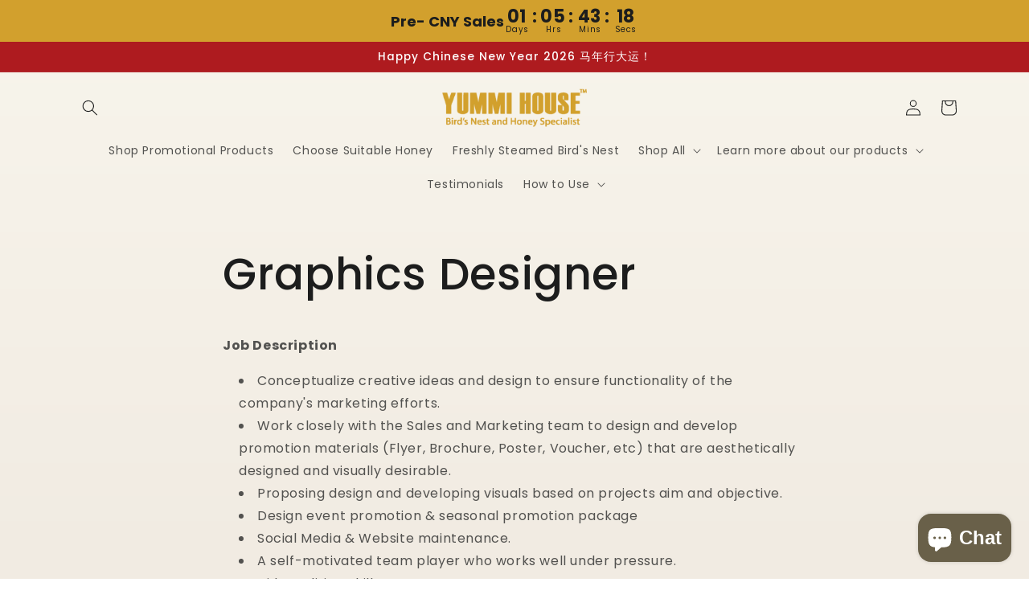

--- FILE ---
content_type: text/html; charset=utf-8
request_url: https://www.yummihouse.com/pages/graphics-designer
body_size: 31683
content:
<!doctype html>
<html class="no-js" lang="en">
  <head>

<script src="https://pixel.wetracked.io/yummi-house-international.myshopify.com/events.js"></script>

    <meta charset="utf-8">
    <meta http-equiv="X-UA-Compatible" content="IE=edge">
    <meta name="viewport" content="width=device-width,initial-scale=1">
    <meta name="theme-color" content="">
    <link rel="canonical" href="https://www.yummihouse.com/pages/graphics-designer">
    <link rel="preconnect" href="https://cdn.shopify.com" crossorigin>

    <!-- Google Tag Manager -->
<script>(function(w,d,s,l,i){w[l]=w[l]||[];w[l].push({'gtm.start':
new Date().getTime(),event:'gtm.js'});var f=d.getElementsByTagName(s)[0],
j=d.createElement(s),dl=l!='dataLayer'?'&l='+l:'';j.async=true;j.src=
'https://www.googletagmanager.com/gtm.js?id='+i+dl;f.parentNode.insertBefore(j,f);
})(window,document,'script','dataLayer','GTM-T93FPX6');</script>
<!-- End Google Tag Manager -->
    <meta name="google-site-verification" content="gchgMjaPNaygUu5LcRWSyeRoXYGDBMEW3KW_3t5GAOQ" />
    <script type="text/javascript">
  window.dataLayer = window.dataLayer || [];

  window.appStart = function(){
     

    window.productPageHandle = function(){
      var productName = "";
      var productId = "";
      var productPrice = "";
      var productBrand = "";
      var productCollection = ""

      window.dataLayer.push({
        event: 'productDetail',
        productName: productName,
        productId: productId,
        productPrice: productPrice,
        productBrand: productBrand,
        productCategory: productCollection,
      });
    };

    
  }

  appStart();
</script>
    <script type="text/javascript">

document.addEventListener('click', function (evt) {
  	const cNames = ['btn--add-to-cart', 'btn__add-to-cart-text', 'button-cart-icon'];
	if (cNames.some(className => evt.target.classList.contains(className))) {
      console.log(evt.target.className, 'triggered event add_to_cart_click');
      window.dataLayer.push({
        event: 'add_to_cart_click',
      });
    }
});

</script>
<link rel="preconnect" href="https://fonts.shopifycdn.com" crossorigin><title>
      Graphics Designer
 &ndash; Yummi House</title>

    
      <meta name="description" content="Job Description Conceptualize creative ideas and design to ensure functionality of the company&#39;s marketing efforts. Work closely with the Sales and Marketing team to design and develop promotion materials (Flyer, Brochure, Poster, Voucher, etc) that are aesthetically designed and visually desirable. Proposing design an">
    

    

<meta property="og:site_name" content="Yummi House">
<meta property="og:url" content="https://www.yummihouse.com/pages/graphics-designer">
<meta property="og:title" content="Graphics Designer">
<meta property="og:type" content="website">
<meta property="og:description" content="Job Description Conceptualize creative ideas and design to ensure functionality of the company&#39;s marketing efforts. Work closely with the Sales and Marketing team to design and develop promotion materials (Flyer, Brochure, Poster, Voucher, etc) that are aesthetically designed and visually desirable. Proposing design an"><meta property="og:image" content="http://www.yummihouse.com/cdn/shop/files/yh_logo_white_frame-01_3e6bc252-8b9d-412b-957f-6d3e1daa52d1.png?v=1621404259">
  <meta property="og:image:secure_url" content="https://www.yummihouse.com/cdn/shop/files/yh_logo_white_frame-01_3e6bc252-8b9d-412b-957f-6d3e1daa52d1.png?v=1621404259">
  <meta property="og:image:width" content="397">
  <meta property="og:image:height" content="397"><meta name="twitter:card" content="summary_large_image">
<meta name="twitter:title" content="Graphics Designer">
<meta name="twitter:description" content="Job Description Conceptualize creative ideas and design to ensure functionality of the company&#39;s marketing efforts. Work closely with the Sales and Marketing team to design and develop promotion materials (Flyer, Brochure, Poster, Voucher, etc) that are aesthetically designed and visually desirable. Proposing design an">


    <script src="//www.yummihouse.com/cdn/shop/t/11/assets/constants.js?v=165488195745554878101678273549" defer="defer"></script>
    <script src="//www.yummihouse.com/cdn/shop/t/11/assets/pubsub.js?v=2921868252632587581678273550" defer="defer"></script>
    <script src="//www.yummihouse.com/cdn/shop/t/11/assets/global.js?v=85297797553816670871678273550" defer="defer"></script>
    <script>window.performance && window.performance.mark && window.performance.mark('shopify.content_for_header.start');</script><meta name="google-site-verification" content="vXXbVoQKufJY5qawHbRtbN-hFVRGleBlNY37WmjHLT8">
<meta id="shopify-digital-wallet" name="shopify-digital-wallet" content="/50148901052/digital_wallets/dialog">
<meta name="shopify-checkout-api-token" content="0d598f0005fac1c55af8202c6796f01e">
<meta id="in-context-paypal-metadata" data-shop-id="50148901052" data-venmo-supported="false" data-environment="production" data-locale="en_US" data-paypal-v4="true" data-currency="SGD">
<script async="async" src="/checkouts/internal/preloads.js?locale=en-SG"></script>
<link rel="preconnect" href="https://shop.app" crossorigin="anonymous">
<script async="async" src="https://shop.app/checkouts/internal/preloads.js?locale=en-SG&shop_id=50148901052" crossorigin="anonymous"></script>
<script id="apple-pay-shop-capabilities" type="application/json">{"shopId":50148901052,"countryCode":"SG","currencyCode":"SGD","merchantCapabilities":["supports3DS"],"merchantId":"gid:\/\/shopify\/Shop\/50148901052","merchantName":"Yummi House","requiredBillingContactFields":["postalAddress","email","phone"],"requiredShippingContactFields":["postalAddress","email","phone"],"shippingType":"shipping","supportedNetworks":["visa","masterCard","amex"],"total":{"type":"pending","label":"Yummi House","amount":"1.00"},"shopifyPaymentsEnabled":true,"supportsSubscriptions":true}</script>
<script id="shopify-features" type="application/json">{"accessToken":"0d598f0005fac1c55af8202c6796f01e","betas":["rich-media-storefront-analytics"],"domain":"www.yummihouse.com","predictiveSearch":true,"shopId":50148901052,"locale":"en"}</script>
<script>var Shopify = Shopify || {};
Shopify.shop = "yummi-house-international.myshopify.com";
Shopify.locale = "en";
Shopify.currency = {"active":"SGD","rate":"1.0"};
Shopify.country = "SG";
Shopify.theme = {"name":"Sense (CAA 160625)","id":132048158908,"schema_name":"Sense","schema_version":"8.0.1","theme_store_id":1356,"role":"main"};
Shopify.theme.handle = "null";
Shopify.theme.style = {"id":null,"handle":null};
Shopify.cdnHost = "www.yummihouse.com/cdn";
Shopify.routes = Shopify.routes || {};
Shopify.routes.root = "/";</script>
<script type="module">!function(o){(o.Shopify=o.Shopify||{}).modules=!0}(window);</script>
<script>!function(o){function n(){var o=[];function n(){o.push(Array.prototype.slice.apply(arguments))}return n.q=o,n}var t=o.Shopify=o.Shopify||{};t.loadFeatures=n(),t.autoloadFeatures=n()}(window);</script>
<script>
  window.ShopifyPay = window.ShopifyPay || {};
  window.ShopifyPay.apiHost = "shop.app\/pay";
  window.ShopifyPay.redirectState = null;
</script>
<script id="shop-js-analytics" type="application/json">{"pageType":"page"}</script>
<script defer="defer" async type="module" src="//www.yummihouse.com/cdn/shopifycloud/shop-js/modules/v2/client.init-shop-cart-sync_BN7fPSNr.en.esm.js"></script>
<script defer="defer" async type="module" src="//www.yummihouse.com/cdn/shopifycloud/shop-js/modules/v2/chunk.common_Cbph3Kss.esm.js"></script>
<script defer="defer" async type="module" src="//www.yummihouse.com/cdn/shopifycloud/shop-js/modules/v2/chunk.modal_DKumMAJ1.esm.js"></script>
<script type="module">
  await import("//www.yummihouse.com/cdn/shopifycloud/shop-js/modules/v2/client.init-shop-cart-sync_BN7fPSNr.en.esm.js");
await import("//www.yummihouse.com/cdn/shopifycloud/shop-js/modules/v2/chunk.common_Cbph3Kss.esm.js");
await import("//www.yummihouse.com/cdn/shopifycloud/shop-js/modules/v2/chunk.modal_DKumMAJ1.esm.js");

  window.Shopify.SignInWithShop?.initShopCartSync?.({"fedCMEnabled":true,"windoidEnabled":true});

</script>
<script>
  window.Shopify = window.Shopify || {};
  if (!window.Shopify.featureAssets) window.Shopify.featureAssets = {};
  window.Shopify.featureAssets['shop-js'] = {"shop-cart-sync":["modules/v2/client.shop-cart-sync_CJVUk8Jm.en.esm.js","modules/v2/chunk.common_Cbph3Kss.esm.js","modules/v2/chunk.modal_DKumMAJ1.esm.js"],"init-fed-cm":["modules/v2/client.init-fed-cm_7Fvt41F4.en.esm.js","modules/v2/chunk.common_Cbph3Kss.esm.js","modules/v2/chunk.modal_DKumMAJ1.esm.js"],"init-shop-email-lookup-coordinator":["modules/v2/client.init-shop-email-lookup-coordinator_Cc088_bR.en.esm.js","modules/v2/chunk.common_Cbph3Kss.esm.js","modules/v2/chunk.modal_DKumMAJ1.esm.js"],"init-windoid":["modules/v2/client.init-windoid_hPopwJRj.en.esm.js","modules/v2/chunk.common_Cbph3Kss.esm.js","modules/v2/chunk.modal_DKumMAJ1.esm.js"],"shop-button":["modules/v2/client.shop-button_B0jaPSNF.en.esm.js","modules/v2/chunk.common_Cbph3Kss.esm.js","modules/v2/chunk.modal_DKumMAJ1.esm.js"],"shop-cash-offers":["modules/v2/client.shop-cash-offers_DPIskqss.en.esm.js","modules/v2/chunk.common_Cbph3Kss.esm.js","modules/v2/chunk.modal_DKumMAJ1.esm.js"],"shop-toast-manager":["modules/v2/client.shop-toast-manager_CK7RT69O.en.esm.js","modules/v2/chunk.common_Cbph3Kss.esm.js","modules/v2/chunk.modal_DKumMAJ1.esm.js"],"init-shop-cart-sync":["modules/v2/client.init-shop-cart-sync_BN7fPSNr.en.esm.js","modules/v2/chunk.common_Cbph3Kss.esm.js","modules/v2/chunk.modal_DKumMAJ1.esm.js"],"init-customer-accounts-sign-up":["modules/v2/client.init-customer-accounts-sign-up_CfPf4CXf.en.esm.js","modules/v2/client.shop-login-button_DeIztwXF.en.esm.js","modules/v2/chunk.common_Cbph3Kss.esm.js","modules/v2/chunk.modal_DKumMAJ1.esm.js"],"pay-button":["modules/v2/client.pay-button_CgIwFSYN.en.esm.js","modules/v2/chunk.common_Cbph3Kss.esm.js","modules/v2/chunk.modal_DKumMAJ1.esm.js"],"init-customer-accounts":["modules/v2/client.init-customer-accounts_DQ3x16JI.en.esm.js","modules/v2/client.shop-login-button_DeIztwXF.en.esm.js","modules/v2/chunk.common_Cbph3Kss.esm.js","modules/v2/chunk.modal_DKumMAJ1.esm.js"],"avatar":["modules/v2/client.avatar_BTnouDA3.en.esm.js"],"init-shop-for-new-customer-accounts":["modules/v2/client.init-shop-for-new-customer-accounts_CsZy_esa.en.esm.js","modules/v2/client.shop-login-button_DeIztwXF.en.esm.js","modules/v2/chunk.common_Cbph3Kss.esm.js","modules/v2/chunk.modal_DKumMAJ1.esm.js"],"shop-follow-button":["modules/v2/client.shop-follow-button_BRMJjgGd.en.esm.js","modules/v2/chunk.common_Cbph3Kss.esm.js","modules/v2/chunk.modal_DKumMAJ1.esm.js"],"checkout-modal":["modules/v2/client.checkout-modal_B9Drz_yf.en.esm.js","modules/v2/chunk.common_Cbph3Kss.esm.js","modules/v2/chunk.modal_DKumMAJ1.esm.js"],"shop-login-button":["modules/v2/client.shop-login-button_DeIztwXF.en.esm.js","modules/v2/chunk.common_Cbph3Kss.esm.js","modules/v2/chunk.modal_DKumMAJ1.esm.js"],"lead-capture":["modules/v2/client.lead-capture_DXYzFM3R.en.esm.js","modules/v2/chunk.common_Cbph3Kss.esm.js","modules/v2/chunk.modal_DKumMAJ1.esm.js"],"shop-login":["modules/v2/client.shop-login_CA5pJqmO.en.esm.js","modules/v2/chunk.common_Cbph3Kss.esm.js","modules/v2/chunk.modal_DKumMAJ1.esm.js"],"payment-terms":["modules/v2/client.payment-terms_BxzfvcZJ.en.esm.js","modules/v2/chunk.common_Cbph3Kss.esm.js","modules/v2/chunk.modal_DKumMAJ1.esm.js"]};
</script>
<script>(function() {
  var isLoaded = false;
  function asyncLoad() {
    if (isLoaded) return;
    isLoaded = true;
    var urls = ["https:\/\/loox.io\/widget\/Nkgek8Tu56\/loox.1673516735225.js?shop=yummi-house-international.myshopify.com","https:\/\/reconvert-cdn.com\/assets\/js\/store_reconvert_node.js?v=2\u0026scid=ODZhYjZiYWRiZjMwOTFmODBkNWZjN2Q3ODM2MzE5MDMuYTUwMGQ0Zjg0YjI5NTk5Yjg0NDc0M2JjMDY4ZjI1MjI=\u0026shop=yummi-house-international.myshopify.com","https:\/\/static.klaviyo.com\/onsite\/js\/klaviyo.js?company_id=X8zCGf\u0026shop=yummi-house-international.myshopify.com","https:\/\/static.klaviyo.com\/onsite\/js\/klaviyo.js?company_id=X8zCGf\u0026shop=yummi-house-international.myshopify.com","https:\/\/pixel.wetracked.io\/yummi-house-international.myshopify.com\/events.js?shop=yummi-house-international.myshopify.com"];
    for (var i = 0; i < urls.length; i++) {
      var s = document.createElement('script');
      s.type = 'text/javascript';
      s.async = true;
      s.src = urls[i];
      var x = document.getElementsByTagName('script')[0];
      x.parentNode.insertBefore(s, x);
    }
  };
  if(window.attachEvent) {
    window.attachEvent('onload', asyncLoad);
  } else {
    window.addEventListener('load', asyncLoad, false);
  }
})();</script>
<script id="__st">var __st={"a":50148901052,"offset":28800,"reqid":"a8fe6dd6-86d5-4c1b-b5a9-d5b38497c804-1769940875","pageurl":"www.yummihouse.com\/pages\/graphics-designer","s":"pages-84372324540","u":"e3ae4d273041","p":"page","rtyp":"page","rid":84372324540};</script>
<script>window.ShopifyPaypalV4VisibilityTracking = true;</script>
<script id="captcha-bootstrap">!function(){'use strict';const t='contact',e='account',n='new_comment',o=[[t,t],['blogs',n],['comments',n],[t,'customer']],c=[[e,'customer_login'],[e,'guest_login'],[e,'recover_customer_password'],[e,'create_customer']],r=t=>t.map((([t,e])=>`form[action*='/${t}']:not([data-nocaptcha='true']) input[name='form_type'][value='${e}']`)).join(','),a=t=>()=>t?[...document.querySelectorAll(t)].map((t=>t.form)):[];function s(){const t=[...o],e=r(t);return a(e)}const i='password',u='form_key',d=['recaptcha-v3-token','g-recaptcha-response','h-captcha-response',i],f=()=>{try{return window.sessionStorage}catch{return}},m='__shopify_v',_=t=>t.elements[u];function p(t,e,n=!1){try{const o=window.sessionStorage,c=JSON.parse(o.getItem(e)),{data:r}=function(t){const{data:e,action:n}=t;return t[m]||n?{data:e,action:n}:{data:t,action:n}}(c);for(const[e,n]of Object.entries(r))t.elements[e]&&(t.elements[e].value=n);n&&o.removeItem(e)}catch(o){console.error('form repopulation failed',{error:o})}}const l='form_type',E='cptcha';function T(t){t.dataset[E]=!0}const w=window,h=w.document,L='Shopify',v='ce_forms',y='captcha';let A=!1;((t,e)=>{const n=(g='f06e6c50-85a8-45c8-87d0-21a2b65856fe',I='https://cdn.shopify.com/shopifycloud/storefront-forms-hcaptcha/ce_storefront_forms_captcha_hcaptcha.v1.5.2.iife.js',D={infoText:'Protected by hCaptcha',privacyText:'Privacy',termsText:'Terms'},(t,e,n)=>{const o=w[L][v],c=o.bindForm;if(c)return c(t,g,e,D).then(n);var r;o.q.push([[t,g,e,D],n]),r=I,A||(h.body.append(Object.assign(h.createElement('script'),{id:'captcha-provider',async:!0,src:r})),A=!0)});var g,I,D;w[L]=w[L]||{},w[L][v]=w[L][v]||{},w[L][v].q=[],w[L][y]=w[L][y]||{},w[L][y].protect=function(t,e){n(t,void 0,e),T(t)},Object.freeze(w[L][y]),function(t,e,n,w,h,L){const[v,y,A,g]=function(t,e,n){const i=e?o:[],u=t?c:[],d=[...i,...u],f=r(d),m=r(i),_=r(d.filter((([t,e])=>n.includes(e))));return[a(f),a(m),a(_),s()]}(w,h,L),I=t=>{const e=t.target;return e instanceof HTMLFormElement?e:e&&e.form},D=t=>v().includes(t);t.addEventListener('submit',(t=>{const e=I(t);if(!e)return;const n=D(e)&&!e.dataset.hcaptchaBound&&!e.dataset.recaptchaBound,o=_(e),c=g().includes(e)&&(!o||!o.value);(n||c)&&t.preventDefault(),c&&!n&&(function(t){try{if(!f())return;!function(t){const e=f();if(!e)return;const n=_(t);if(!n)return;const o=n.value;o&&e.removeItem(o)}(t);const e=Array.from(Array(32),(()=>Math.random().toString(36)[2])).join('');!function(t,e){_(t)||t.append(Object.assign(document.createElement('input'),{type:'hidden',name:u})),t.elements[u].value=e}(t,e),function(t,e){const n=f();if(!n)return;const o=[...t.querySelectorAll(`input[type='${i}']`)].map((({name:t})=>t)),c=[...d,...o],r={};for(const[a,s]of new FormData(t).entries())c.includes(a)||(r[a]=s);n.setItem(e,JSON.stringify({[m]:1,action:t.action,data:r}))}(t,e)}catch(e){console.error('failed to persist form',e)}}(e),e.submit())}));const S=(t,e)=>{t&&!t.dataset[E]&&(n(t,e.some((e=>e===t))),T(t))};for(const o of['focusin','change'])t.addEventListener(o,(t=>{const e=I(t);D(e)&&S(e,y())}));const B=e.get('form_key'),M=e.get(l),P=B&&M;t.addEventListener('DOMContentLoaded',(()=>{const t=y();if(P)for(const e of t)e.elements[l].value===M&&p(e,B);[...new Set([...A(),...v().filter((t=>'true'===t.dataset.shopifyCaptcha))])].forEach((e=>S(e,t)))}))}(h,new URLSearchParams(w.location.search),n,t,e,['guest_login'])})(!0,!0)}();</script>
<script integrity="sha256-4kQ18oKyAcykRKYeNunJcIwy7WH5gtpwJnB7kiuLZ1E=" data-source-attribution="shopify.loadfeatures" defer="defer" src="//www.yummihouse.com/cdn/shopifycloud/storefront/assets/storefront/load_feature-a0a9edcb.js" crossorigin="anonymous"></script>
<script crossorigin="anonymous" defer="defer" src="//www.yummihouse.com/cdn/shopifycloud/storefront/assets/shopify_pay/storefront-65b4c6d7.js?v=20250812"></script>
<script data-source-attribution="shopify.dynamic_checkout.dynamic.init">var Shopify=Shopify||{};Shopify.PaymentButton=Shopify.PaymentButton||{isStorefrontPortableWallets:!0,init:function(){window.Shopify.PaymentButton.init=function(){};var t=document.createElement("script");t.src="https://www.yummihouse.com/cdn/shopifycloud/portable-wallets/latest/portable-wallets.en.js",t.type="module",document.head.appendChild(t)}};
</script>
<script data-source-attribution="shopify.dynamic_checkout.buyer_consent">
  function portableWalletsHideBuyerConsent(e){var t=document.getElementById("shopify-buyer-consent"),n=document.getElementById("shopify-subscription-policy-button");t&&n&&(t.classList.add("hidden"),t.setAttribute("aria-hidden","true"),n.removeEventListener("click",e))}function portableWalletsShowBuyerConsent(e){var t=document.getElementById("shopify-buyer-consent"),n=document.getElementById("shopify-subscription-policy-button");t&&n&&(t.classList.remove("hidden"),t.removeAttribute("aria-hidden"),n.addEventListener("click",e))}window.Shopify?.PaymentButton&&(window.Shopify.PaymentButton.hideBuyerConsent=portableWalletsHideBuyerConsent,window.Shopify.PaymentButton.showBuyerConsent=portableWalletsShowBuyerConsent);
</script>
<script data-source-attribution="shopify.dynamic_checkout.cart.bootstrap">document.addEventListener("DOMContentLoaded",(function(){function t(){return document.querySelector("shopify-accelerated-checkout-cart, shopify-accelerated-checkout")}if(t())Shopify.PaymentButton.init();else{new MutationObserver((function(e,n){t()&&(Shopify.PaymentButton.init(),n.disconnect())})).observe(document.body,{childList:!0,subtree:!0})}}));
</script>
<link id="shopify-accelerated-checkout-styles" rel="stylesheet" media="screen" href="https://www.yummihouse.com/cdn/shopifycloud/portable-wallets/latest/accelerated-checkout-backwards-compat.css" crossorigin="anonymous">
<style id="shopify-accelerated-checkout-cart">
        #shopify-buyer-consent {
  margin-top: 1em;
  display: inline-block;
  width: 100%;
}

#shopify-buyer-consent.hidden {
  display: none;
}

#shopify-subscription-policy-button {
  background: none;
  border: none;
  padding: 0;
  text-decoration: underline;
  font-size: inherit;
  cursor: pointer;
}

#shopify-subscription-policy-button::before {
  box-shadow: none;
}

      </style>
<script id="sections-script" data-sections="header,footer" defer="defer" src="//www.yummihouse.com/cdn/shop/t/11/compiled_assets/scripts.js?v=1648"></script>
<script>window.performance && window.performance.mark && window.performance.mark('shopify.content_for_header.end');</script>


    <style data-shopify>
      @font-face {
  font-family: Poppins;
  font-weight: 400;
  font-style: normal;
  font-display: swap;
  src: url("//www.yummihouse.com/cdn/fonts/poppins/poppins_n4.0ba78fa5af9b0e1a374041b3ceaadf0a43b41362.woff2") format("woff2"),
       url("//www.yummihouse.com/cdn/fonts/poppins/poppins_n4.214741a72ff2596839fc9760ee7a770386cf16ca.woff") format("woff");
}

      @font-face {
  font-family: Poppins;
  font-weight: 700;
  font-style: normal;
  font-display: swap;
  src: url("//www.yummihouse.com/cdn/fonts/poppins/poppins_n7.56758dcf284489feb014a026f3727f2f20a54626.woff2") format("woff2"),
       url("//www.yummihouse.com/cdn/fonts/poppins/poppins_n7.f34f55d9b3d3205d2cd6f64955ff4b36f0cfd8da.woff") format("woff");
}

      @font-face {
  font-family: Poppins;
  font-weight: 400;
  font-style: italic;
  font-display: swap;
  src: url("//www.yummihouse.com/cdn/fonts/poppins/poppins_i4.846ad1e22474f856bd6b81ba4585a60799a9f5d2.woff2") format("woff2"),
       url("//www.yummihouse.com/cdn/fonts/poppins/poppins_i4.56b43284e8b52fc64c1fd271f289a39e8477e9ec.woff") format("woff");
}

      @font-face {
  font-family: Poppins;
  font-weight: 700;
  font-style: italic;
  font-display: swap;
  src: url("//www.yummihouse.com/cdn/fonts/poppins/poppins_i7.42fd71da11e9d101e1e6c7932199f925f9eea42d.woff2") format("woff2"),
       url("//www.yummihouse.com/cdn/fonts/poppins/poppins_i7.ec8499dbd7616004e21155106d13837fff4cf556.woff") format("woff");
}

      @font-face {
  font-family: Poppins;
  font-weight: 500;
  font-style: normal;
  font-display: swap;
  src: url("//www.yummihouse.com/cdn/fonts/poppins/poppins_n5.ad5b4b72b59a00358afc706450c864c3c8323842.woff2") format("woff2"),
       url("//www.yummihouse.com/cdn/fonts/poppins/poppins_n5.33757fdf985af2d24b32fcd84c9a09224d4b2c39.woff") format("woff");
}


      :root {
        --font-body-family: Poppins, sans-serif;
        --font-body-style: normal;
        --font-body-weight: 400;
        --font-body-weight-bold: 700;

        --font-heading-family: Poppins, sans-serif;
        --font-heading-style: normal;
        --font-heading-weight: 500;

        --font-body-scale: 1.0;
        --font-heading-scale: 1.05;

        --color-base-text: 28, 29, 29;
        --color-shadow: 28, 29, 29;
        --color-base-background-1: 255, 255, 255;
        --color-base-background-2: 210, 160, 45;
        --color-base-solid-button-labels: 255, 255, 255;
        --color-base-outline-button-labels: 28, 29, 29;
        --color-base-accent-1: 174, 27, 31;
        --color-base-accent-2: 210, 160, 45;
        --payment-terms-background-color: #FFFFFF;

        --gradient-base-background-1: linear-gradient(180deg, rgba(248, 245, 236, 1), rgba(241, 235, 226, 1) 100%);
        --gradient-base-background-2: #d2a02d;
        --gradient-base-accent-1: #ae1b1f;
        --gradient-base-accent-2: #d2a02d;

        --media-padding: px;
        --media-border-opacity: 0.1;
        --media-border-width: 0px;
        --media-radius: 12px;
        --media-shadow-opacity: 0.1;
        --media-shadow-horizontal-offset: 10px;
        --media-shadow-vertical-offset: 12px;
        --media-shadow-blur-radius: 20px;
        --media-shadow-visible: 1;

        --page-width: 120rem;
        --page-width-margin: 0rem;

        --product-card-image-padding: 0.0rem;
        --product-card-corner-radius: 1.2rem;
        --product-card-text-alignment: center;
        --product-card-border-width: 0.0rem;
        --product-card-border-opacity: 0.1;
        --product-card-shadow-opacity: 0.05;
        --product-card-shadow-visible: 1;
        --product-card-shadow-horizontal-offset: 1.0rem;
        --product-card-shadow-vertical-offset: 1.0rem;
        --product-card-shadow-blur-radius: 3.5rem;

        --collection-card-image-padding: 0.0rem;
        --collection-card-corner-radius: 1.2rem;
        --collection-card-text-alignment: center;
        --collection-card-border-width: 0.0rem;
        --collection-card-border-opacity: 0.1;
        --collection-card-shadow-opacity: 0.05;
        --collection-card-shadow-visible: 1;
        --collection-card-shadow-horizontal-offset: 1.0rem;
        --collection-card-shadow-vertical-offset: 1.0rem;
        --collection-card-shadow-blur-radius: 3.5rem;

        --blog-card-image-padding: 0.0rem;
        --blog-card-corner-radius: 1.2rem;
        --blog-card-text-alignment: center;
        --blog-card-border-width: 0.0rem;
        --blog-card-border-opacity: 0.1;
        --blog-card-shadow-opacity: 0.05;
        --blog-card-shadow-visible: 1;
        --blog-card-shadow-horizontal-offset: 1.0rem;
        --blog-card-shadow-vertical-offset: 1.0rem;
        --blog-card-shadow-blur-radius: 3.5rem;

        --badge-corner-radius: 2.0rem;

        --popup-border-width: 1px;
        --popup-border-opacity: 0.1;
        --popup-corner-radius: 22px;
        --popup-shadow-opacity: 0.1;
        --popup-shadow-horizontal-offset: 10px;
        --popup-shadow-vertical-offset: 12px;
        --popup-shadow-blur-radius: 20px;

        --drawer-border-width: 1px;
        --drawer-border-opacity: 0.1;
        --drawer-shadow-opacity: 0.0;
        --drawer-shadow-horizontal-offset: 0px;
        --drawer-shadow-vertical-offset: 4px;
        --drawer-shadow-blur-radius: 5px;

        --spacing-sections-desktop: 8px;
        --spacing-sections-mobile: 8px;

        --grid-desktop-vertical-spacing: 40px;
        --grid-desktop-horizontal-spacing: 40px;
        --grid-mobile-vertical-spacing: 20px;
        --grid-mobile-horizontal-spacing: 20px;

        --text-boxes-border-opacity: 0.1;
        --text-boxes-border-width: 0px;
        --text-boxes-radius: 24px;
        --text-boxes-shadow-opacity: 0.0;
        --text-boxes-shadow-visible: 0;
        --text-boxes-shadow-horizontal-offset: 10px;
        --text-boxes-shadow-vertical-offset: 12px;
        --text-boxes-shadow-blur-radius: 20px;

        --buttons-radius: 10px;
        --buttons-radius-outset: 11px;
        --buttons-border-width: 1px;
        --buttons-border-opacity: 0.55;
        --buttons-shadow-opacity: 0.0;
        --buttons-shadow-visible: 0;
        --buttons-shadow-horizontal-offset: 0px;
        --buttons-shadow-vertical-offset: 4px;
        --buttons-shadow-blur-radius: 5px;
        --buttons-border-offset: 0.3px;

        --inputs-radius: 10px;
        --inputs-border-width: 1px;
        --inputs-border-opacity: 0.55;
        --inputs-shadow-opacity: 0.0;
        --inputs-shadow-horizontal-offset: 0px;
        --inputs-margin-offset: 0px;
        --inputs-shadow-vertical-offset: 4px;
        --inputs-shadow-blur-radius: 5px;
        --inputs-radius-outset: 11px;

        --variant-pills-radius: 10px;
        --variant-pills-border-width: 0px;
        --variant-pills-border-opacity: 0.1;
        --variant-pills-shadow-opacity: 0.0;
        --variant-pills-shadow-horizontal-offset: 0px;
        --variant-pills-shadow-vertical-offset: 4px;
        --variant-pills-shadow-blur-radius: 5px;
      }

      *,
      *::before,
      *::after {
        box-sizing: inherit;
      }

      html {
        box-sizing: border-box;
        font-size: calc(var(--font-body-scale) * 62.5%);
        height: 100%;
      }

      body {
        display: grid;
        grid-template-rows: auto auto 1fr auto;
        grid-template-columns: 100%;
        min-height: 100%;
        margin: 0;
        font-size: 1.5rem;
        letter-spacing: 0.06rem;
        line-height: calc(1 + 0.8 / var(--font-body-scale));
        font-family: var(--font-body-family);
        font-style: var(--font-body-style);
        font-weight: var(--font-body-weight);
      }

      @media screen and (min-width: 750px) {
        body {
          font-size: 1.6rem;
        }
      }
    </style>

    <link href="//www.yummihouse.com/cdn/shop/t/11/assets/base.css?v=79373767508908640041680872677" rel="stylesheet" type="text/css" media="all" />
<link rel="preload" as="font" href="//www.yummihouse.com/cdn/fonts/poppins/poppins_n4.0ba78fa5af9b0e1a374041b3ceaadf0a43b41362.woff2" type="font/woff2" crossorigin><link rel="preload" as="font" href="//www.yummihouse.com/cdn/fonts/poppins/poppins_n5.ad5b4b72b59a00358afc706450c864c3c8323842.woff2" type="font/woff2" crossorigin><link rel="stylesheet" href="//www.yummihouse.com/cdn/shop/t/11/assets/component-predictive-search.css?v=85913294783299393391678273549" media="print" onload="this.media='all'"><script>document.documentElement.className = document.documentElement.className.replace('no-js', 'js');
    if (Shopify.designMode) {
      document.documentElement.classList.add('shopify-design-mode');
    }
    </script>

	<script>var loox_global_hash = '1769854143163';</script><style>.loox-reviews-default { max-width: 1200px; margin: 0 auto; }.loox-rating .loox-icon { color:#D39B29; }
:root { --lxs-rating-icon-color: #D39B29; }</style>
    
    

<!-- BEGIN app block: shopify://apps/dr-stacked-discounts/blocks/instant-load/f428e1ae-8a34-4767-8189-f8339f3ab12b --><!-- For self-installation -->
<script>(() => {const installerKey = 'docapp-discount-auto-install'; const urlParams = new URLSearchParams(window.location.search); if (urlParams.get(installerKey)) {window.sessionStorage.setItem(installerKey, JSON.stringify({integrationId: urlParams.get('docapp-integration-id'), divClass: urlParams.get('docapp-install-class'), check: urlParams.get('docapp-check')}));}})();</script>
<script>(() => {const previewKey = 'docapp-discount-test'; const urlParams = new URLSearchParams(window.location.search); if (urlParams.get(previewKey)) {window.sessionStorage.setItem(previewKey, JSON.stringify({active: true, integrationId: urlParams.get('docapp-discount-inst-test')}));}})();</script>
<script>window.discountOnCartProAppBlock = true;</script>

<!-- App speed-up -->
<script id="docapp-discount-speedup">
    (() => { if (window.discountOnCartProAppLoaded) return; let script = document.createElement('script'); script.src = "https://d9fvwtvqz2fm1.cloudfront.net/shop/js/discount-on-cart-pro.min.js?shop=yummi-house-international.myshopify.com"; document.getElementById('docapp-discount-speedup').after(script); })();
</script>


<!-- END app block --><!-- BEGIN app block: shopify://apps/kaching-bundles/blocks/app-embed-block/6c637362-a106-4a32-94ac-94dcfd68cdb8 -->
<!-- Kaching Bundles App Embed -->

<!-- BEGIN app snippet: app-embed-content --><script>
  // Prevent duplicate initialization if both app embeds are enabled
  if (window.kachingBundlesAppEmbedLoaded) {
    console.warn('[Kaching Bundles] Multiple app embed blocks detected. Please disable one of them. Skipping duplicate initialization.');
  } else {
    window.kachingBundlesAppEmbedLoaded = true;
    window.kachingBundlesEnabled = true;
    window.kachingBundlesInitialized = false;

    // Allow calling kachingBundlesInitialize before the script is loaded
    (() => {
      let shouldInitialize = false;
      let realInitialize = null;

      window.kachingBundlesInitialize = () => {
        if (realInitialize) {
          realInitialize();
        } else {
          shouldInitialize = true;
        }
      };

      Object.defineProperty(window, '__kachingBundlesInitializeInternal', {
        set(fn) {
          realInitialize = fn;
          if (shouldInitialize) {
            shouldInitialize = false;
            fn();
          }
        },
        get() {
          return realInitialize;
        }
      });
    })();
  }
</script>

<script id="kaching-bundles-config" type="application/json">
  

  {
    "shopifyDomain": "yummi-house-international.myshopify.com",
    "moneyFormat": "${{amount}} SGD",
    "locale": "en",
    "liquidLocale": "en",
    "country": "SG",
    "currencyRate": 1,
    "marketId": 342294716,
    "productId": null,
    "storefrontAccessToken": "ceb7011a12e9fbe733d4be2e02a4ae57",
    "accessScopes": ["unauthenticated_read_product_inventory","unauthenticated_read_product_listings","unauthenticated_read_selling_plans"],
    "customApiHost": null,
    "keepQuantityInput": false,
    "ignoreDeselect": false,
    "ignoreUnitPrice": false,
    "requireCustomerLogin": false,
    "abTestsRunning": false,
    "webPixel": true,
    "b2bCustomer": false,
    "isLoggedIn": false,
    "isDeprecatedAppEmbed": false,
    "preview": false,
    "defaultTranslations": {
      "system.out_of_stock": "There\u0026#39;s not enough items in our stock, please select smaller bundle.",
      "system.invalid_variant": "Sorry, this is not currently available.",
      "system.unavailable_option_value": "Unavailable"
    },
    "customSelectors": {
      "quantity": null,
      "addToCartButton": null,
      "variantPicker": null,
      "price": null,
      "priceCompare": null
    },
    "shopCustomStyles": "",
    "featureFlags": {"native_swatches_disabled":false,"remove_variant_change_delay":false,"legacy_saved_percentage":false,"initialize_with_form_variant":false,"disable_variant_option_sync":false,"deselected_subscription_fix":false,"observe_form_selling_plan":false,"price_rounding_v2":false,"variant_images":false,"other_products_liquid":false}

  }
</script>



<link rel="modulepreload" href="https://cdn.shopify.com/extensions/019c0efe-7829-7db4-a285-d25e73708898/kaching-bundles-1573/assets/kaching-bundles.js" crossorigin="anonymous" fetchpriority="high">
<script type="module" src="https://cdn.shopify.com/extensions/019c0efe-7829-7db4-a285-d25e73708898/kaching-bundles-1573/assets/loader.js" crossorigin="anonymous" fetchpriority="high"></script>
<link rel="stylesheet" href="https://cdn.shopify.com/extensions/019c0efe-7829-7db4-a285-d25e73708898/kaching-bundles-1573/assets/kaching-bundles.css" media="print" onload="this.media='all'" fetchpriority="high">

<style>
  .kaching-bundles__block {
    display: none;
  }

  .kaching-bundles-sticky-atc {
    display: none;
  }
</style>




<!-- END app snippet -->

<!-- Kaching Bundles App Embed End -->


<!-- END app block --><script src="https://cdn.shopify.com/extensions/e8878072-2f6b-4e89-8082-94b04320908d/inbox-1254/assets/inbox-chat-loader.js" type="text/javascript" defer="defer"></script>
<script src="https://cdn.shopify.com/extensions/019b0ca3-aa13-7aa2-a0b4-6cb667a1f6f7/essential-countdown-timer-55/assets/countdown_timer_essential_apps.min.js" type="text/javascript" defer="defer"></script>
<link href="https://monorail-edge.shopifysvc.com" rel="dns-prefetch">
<script>(function(){if ("sendBeacon" in navigator && "performance" in window) {try {var session_token_from_headers = performance.getEntriesByType('navigation')[0].serverTiming.find(x => x.name == '_s').description;} catch {var session_token_from_headers = undefined;}var session_cookie_matches = document.cookie.match(/_shopify_s=([^;]*)/);var session_token_from_cookie = session_cookie_matches && session_cookie_matches.length === 2 ? session_cookie_matches[1] : "";var session_token = session_token_from_headers || session_token_from_cookie || "";function handle_abandonment_event(e) {var entries = performance.getEntries().filter(function(entry) {return /monorail-edge.shopifysvc.com/.test(entry.name);});if (!window.abandonment_tracked && entries.length === 0) {window.abandonment_tracked = true;var currentMs = Date.now();var navigation_start = performance.timing.navigationStart;var payload = {shop_id: 50148901052,url: window.location.href,navigation_start,duration: currentMs - navigation_start,session_token,page_type: "page"};window.navigator.sendBeacon("https://monorail-edge.shopifysvc.com/v1/produce", JSON.stringify({schema_id: "online_store_buyer_site_abandonment/1.1",payload: payload,metadata: {event_created_at_ms: currentMs,event_sent_at_ms: currentMs}}));}}window.addEventListener('pagehide', handle_abandonment_event);}}());</script>
<script id="web-pixels-manager-setup">(function e(e,d,r,n,o){if(void 0===o&&(o={}),!Boolean(null===(a=null===(i=window.Shopify)||void 0===i?void 0:i.analytics)||void 0===a?void 0:a.replayQueue)){var i,a;window.Shopify=window.Shopify||{};var t=window.Shopify;t.analytics=t.analytics||{};var s=t.analytics;s.replayQueue=[],s.publish=function(e,d,r){return s.replayQueue.push([e,d,r]),!0};try{self.performance.mark("wpm:start")}catch(e){}var l=function(){var e={modern:/Edge?\/(1{2}[4-9]|1[2-9]\d|[2-9]\d{2}|\d{4,})\.\d+(\.\d+|)|Firefox\/(1{2}[4-9]|1[2-9]\d|[2-9]\d{2}|\d{4,})\.\d+(\.\d+|)|Chrom(ium|e)\/(9{2}|\d{3,})\.\d+(\.\d+|)|(Maci|X1{2}).+ Version\/(15\.\d+|(1[6-9]|[2-9]\d|\d{3,})\.\d+)([,.]\d+|)( \(\w+\)|)( Mobile\/\w+|) Safari\/|Chrome.+OPR\/(9{2}|\d{3,})\.\d+\.\d+|(CPU[ +]OS|iPhone[ +]OS|CPU[ +]iPhone|CPU IPhone OS|CPU iPad OS)[ +]+(15[._]\d+|(1[6-9]|[2-9]\d|\d{3,})[._]\d+)([._]\d+|)|Android:?[ /-](13[3-9]|1[4-9]\d|[2-9]\d{2}|\d{4,})(\.\d+|)(\.\d+|)|Android.+Firefox\/(13[5-9]|1[4-9]\d|[2-9]\d{2}|\d{4,})\.\d+(\.\d+|)|Android.+Chrom(ium|e)\/(13[3-9]|1[4-9]\d|[2-9]\d{2}|\d{4,})\.\d+(\.\d+|)|SamsungBrowser\/([2-9]\d|\d{3,})\.\d+/,legacy:/Edge?\/(1[6-9]|[2-9]\d|\d{3,})\.\d+(\.\d+|)|Firefox\/(5[4-9]|[6-9]\d|\d{3,})\.\d+(\.\d+|)|Chrom(ium|e)\/(5[1-9]|[6-9]\d|\d{3,})\.\d+(\.\d+|)([\d.]+$|.*Safari\/(?![\d.]+ Edge\/[\d.]+$))|(Maci|X1{2}).+ Version\/(10\.\d+|(1[1-9]|[2-9]\d|\d{3,})\.\d+)([,.]\d+|)( \(\w+\)|)( Mobile\/\w+|) Safari\/|Chrome.+OPR\/(3[89]|[4-9]\d|\d{3,})\.\d+\.\d+|(CPU[ +]OS|iPhone[ +]OS|CPU[ +]iPhone|CPU IPhone OS|CPU iPad OS)[ +]+(10[._]\d+|(1[1-9]|[2-9]\d|\d{3,})[._]\d+)([._]\d+|)|Android:?[ /-](13[3-9]|1[4-9]\d|[2-9]\d{2}|\d{4,})(\.\d+|)(\.\d+|)|Mobile Safari.+OPR\/([89]\d|\d{3,})\.\d+\.\d+|Android.+Firefox\/(13[5-9]|1[4-9]\d|[2-9]\d{2}|\d{4,})\.\d+(\.\d+|)|Android.+Chrom(ium|e)\/(13[3-9]|1[4-9]\d|[2-9]\d{2}|\d{4,})\.\d+(\.\d+|)|Android.+(UC? ?Browser|UCWEB|U3)[ /]?(15\.([5-9]|\d{2,})|(1[6-9]|[2-9]\d|\d{3,})\.\d+)\.\d+|SamsungBrowser\/(5\.\d+|([6-9]|\d{2,})\.\d+)|Android.+MQ{2}Browser\/(14(\.(9|\d{2,})|)|(1[5-9]|[2-9]\d|\d{3,})(\.\d+|))(\.\d+|)|K[Aa][Ii]OS\/(3\.\d+|([4-9]|\d{2,})\.\d+)(\.\d+|)/},d=e.modern,r=e.legacy,n=navigator.userAgent;return n.match(d)?"modern":n.match(r)?"legacy":"unknown"}(),u="modern"===l?"modern":"legacy",c=(null!=n?n:{modern:"",legacy:""})[u],f=function(e){return[e.baseUrl,"/wpm","/b",e.hashVersion,"modern"===e.buildTarget?"m":"l",".js"].join("")}({baseUrl:d,hashVersion:r,buildTarget:u}),m=function(e){var d=e.version,r=e.bundleTarget,n=e.surface,o=e.pageUrl,i=e.monorailEndpoint;return{emit:function(e){var a=e.status,t=e.errorMsg,s=(new Date).getTime(),l=JSON.stringify({metadata:{event_sent_at_ms:s},events:[{schema_id:"web_pixels_manager_load/3.1",payload:{version:d,bundle_target:r,page_url:o,status:a,surface:n,error_msg:t},metadata:{event_created_at_ms:s}}]});if(!i)return console&&console.warn&&console.warn("[Web Pixels Manager] No Monorail endpoint provided, skipping logging."),!1;try{return self.navigator.sendBeacon.bind(self.navigator)(i,l)}catch(e){}var u=new XMLHttpRequest;try{return u.open("POST",i,!0),u.setRequestHeader("Content-Type","text/plain"),u.send(l),!0}catch(e){return console&&console.warn&&console.warn("[Web Pixels Manager] Got an unhandled error while logging to Monorail."),!1}}}}({version:r,bundleTarget:l,surface:e.surface,pageUrl:self.location.href,monorailEndpoint:e.monorailEndpoint});try{o.browserTarget=l,function(e){var d=e.src,r=e.async,n=void 0===r||r,o=e.onload,i=e.onerror,a=e.sri,t=e.scriptDataAttributes,s=void 0===t?{}:t,l=document.createElement("script"),u=document.querySelector("head"),c=document.querySelector("body");if(l.async=n,l.src=d,a&&(l.integrity=a,l.crossOrigin="anonymous"),s)for(var f in s)if(Object.prototype.hasOwnProperty.call(s,f))try{l.dataset[f]=s[f]}catch(e){}if(o&&l.addEventListener("load",o),i&&l.addEventListener("error",i),u)u.appendChild(l);else{if(!c)throw new Error("Did not find a head or body element to append the script");c.appendChild(l)}}({src:f,async:!0,onload:function(){if(!function(){var e,d;return Boolean(null===(d=null===(e=window.Shopify)||void 0===e?void 0:e.analytics)||void 0===d?void 0:d.initialized)}()){var d=window.webPixelsManager.init(e)||void 0;if(d){var r=window.Shopify.analytics;r.replayQueue.forEach((function(e){var r=e[0],n=e[1],o=e[2];d.publishCustomEvent(r,n,o)})),r.replayQueue=[],r.publish=d.publishCustomEvent,r.visitor=d.visitor,r.initialized=!0}}},onerror:function(){return m.emit({status:"failed",errorMsg:"".concat(f," has failed to load")})},sri:function(e){var d=/^sha384-[A-Za-z0-9+/=]+$/;return"string"==typeof e&&d.test(e)}(c)?c:"",scriptDataAttributes:o}),m.emit({status:"loading"})}catch(e){m.emit({status:"failed",errorMsg:(null==e?void 0:e.message)||"Unknown error"})}}})({shopId: 50148901052,storefrontBaseUrl: "https://www.yummihouse.com",extensionsBaseUrl: "https://extensions.shopifycdn.com/cdn/shopifycloud/web-pixels-manager",monorailEndpoint: "https://monorail-edge.shopifysvc.com/unstable/produce_batch",surface: "storefront-renderer",enabledBetaFlags: ["2dca8a86"],webPixelsConfigList: [{"id":"886767804","configuration":"{\"shopifyDomain\":\"yummi-house-international.myshopify.com\"}","eventPayloadVersion":"v1","runtimeContext":"STRICT","scriptVersion":"9eba9e140ed77b68050995c4baf6bc1d","type":"APP","apiClientId":2935586817,"privacyPurposes":[],"dataSharingAdjustments":{"protectedCustomerApprovalScopes":["read_customer_personal_data"]}},{"id":"885358780","configuration":"{\"accountID\":\"1234\"}","eventPayloadVersion":"v1","runtimeContext":"STRICT","scriptVersion":"cc48da08b7b2a508fd870862c215ce5b","type":"APP","apiClientId":4659545,"privacyPurposes":["PREFERENCES"],"dataSharingAdjustments":{"protectedCustomerApprovalScopes":["read_customer_personal_data"]}},{"id":"442073276","configuration":"{\"config\":\"{\\\"pixel_id\\\":\\\"AW-416685424\\\",\\\"target_country\\\":\\\"SG\\\",\\\"gtag_events\\\":[{\\\"type\\\":\\\"search\\\",\\\"action_label\\\":\\\"AW-416685424\\\/G840CN_Xl_YBEPC62MYB\\\"},{\\\"type\\\":\\\"begin_checkout\\\",\\\"action_label\\\":\\\"AW-416685424\\\/EU4BCNzXl_YBEPC62MYB\\\"},{\\\"type\\\":\\\"view_item\\\",\\\"action_label\\\":[\\\"AW-416685424\\\/Si31CNbXl_YBEPC62MYB\\\",\\\"MC-4RV671FN5M\\\"]},{\\\"type\\\":\\\"purchase\\\",\\\"action_label\\\":[\\\"AW-416685424\\\/AFuZCNPXl_YBEPC62MYB\\\",\\\"MC-4RV671FN5M\\\"]},{\\\"type\\\":\\\"page_view\\\",\\\"action_label\\\":[\\\"AW-416685424\\\/c8tGCNDXl_YBEPC62MYB\\\",\\\"MC-4RV671FN5M\\\"]},{\\\"type\\\":\\\"add_payment_info\\\",\\\"action_label\\\":\\\"AW-416685424\\\/MgHACOLXl_YBEPC62MYB\\\"},{\\\"type\\\":\\\"add_to_cart\\\",\\\"action_label\\\":\\\"AW-416685424\\\/8SQ2CNnXl_YBEPC62MYB\\\"}],\\\"enable_monitoring_mode\\\":false}\"}","eventPayloadVersion":"v1","runtimeContext":"OPEN","scriptVersion":"b2a88bafab3e21179ed38636efcd8a93","type":"APP","apiClientId":1780363,"privacyPurposes":[],"dataSharingAdjustments":{"protectedCustomerApprovalScopes":["read_customer_address","read_customer_email","read_customer_name","read_customer_personal_data","read_customer_phone"]}},{"id":"shopify-app-pixel","configuration":"{}","eventPayloadVersion":"v1","runtimeContext":"STRICT","scriptVersion":"0450","apiClientId":"shopify-pixel","type":"APP","privacyPurposes":["ANALYTICS","MARKETING"]},{"id":"shopify-custom-pixel","eventPayloadVersion":"v1","runtimeContext":"LAX","scriptVersion":"0450","apiClientId":"shopify-pixel","type":"CUSTOM","privacyPurposes":["ANALYTICS","MARKETING"]}],isMerchantRequest: false,initData: {"shop":{"name":"Yummi House","paymentSettings":{"currencyCode":"SGD"},"myshopifyDomain":"yummi-house-international.myshopify.com","countryCode":"SG","storefrontUrl":"https:\/\/www.yummihouse.com"},"customer":null,"cart":null,"checkout":null,"productVariants":[],"purchasingCompany":null},},"https://www.yummihouse.com/cdn","1d2a099fw23dfb22ep557258f5m7a2edbae",{"modern":"","legacy":""},{"shopId":"50148901052","storefrontBaseUrl":"https:\/\/www.yummihouse.com","extensionBaseUrl":"https:\/\/extensions.shopifycdn.com\/cdn\/shopifycloud\/web-pixels-manager","surface":"storefront-renderer","enabledBetaFlags":"[\"2dca8a86\"]","isMerchantRequest":"false","hashVersion":"1d2a099fw23dfb22ep557258f5m7a2edbae","publish":"custom","events":"[[\"page_viewed\",{}]]"});</script><script>
  window.ShopifyAnalytics = window.ShopifyAnalytics || {};
  window.ShopifyAnalytics.meta = window.ShopifyAnalytics.meta || {};
  window.ShopifyAnalytics.meta.currency = 'SGD';
  var meta = {"page":{"pageType":"page","resourceType":"page","resourceId":84372324540,"requestId":"a8fe6dd6-86d5-4c1b-b5a9-d5b38497c804-1769940875"}};
  for (var attr in meta) {
    window.ShopifyAnalytics.meta[attr] = meta[attr];
  }
</script>
<script class="analytics">
  (function () {
    var customDocumentWrite = function(content) {
      var jquery = null;

      if (window.jQuery) {
        jquery = window.jQuery;
      } else if (window.Checkout && window.Checkout.$) {
        jquery = window.Checkout.$;
      }

      if (jquery) {
        jquery('body').append(content);
      }
    };

    var hasLoggedConversion = function(token) {
      if (token) {
        return document.cookie.indexOf('loggedConversion=' + token) !== -1;
      }
      return false;
    }

    var setCookieIfConversion = function(token) {
      if (token) {
        var twoMonthsFromNow = new Date(Date.now());
        twoMonthsFromNow.setMonth(twoMonthsFromNow.getMonth() + 2);

        document.cookie = 'loggedConversion=' + token + '; expires=' + twoMonthsFromNow;
      }
    }

    var trekkie = window.ShopifyAnalytics.lib = window.trekkie = window.trekkie || [];
    if (trekkie.integrations) {
      return;
    }
    trekkie.methods = [
      'identify',
      'page',
      'ready',
      'track',
      'trackForm',
      'trackLink'
    ];
    trekkie.factory = function(method) {
      return function() {
        var args = Array.prototype.slice.call(arguments);
        args.unshift(method);
        trekkie.push(args);
        return trekkie;
      };
    };
    for (var i = 0; i < trekkie.methods.length; i++) {
      var key = trekkie.methods[i];
      trekkie[key] = trekkie.factory(key);
    }
    trekkie.load = function(config) {
      trekkie.config = config || {};
      trekkie.config.initialDocumentCookie = document.cookie;
      var first = document.getElementsByTagName('script')[0];
      var script = document.createElement('script');
      script.type = 'text/javascript';
      script.onerror = function(e) {
        var scriptFallback = document.createElement('script');
        scriptFallback.type = 'text/javascript';
        scriptFallback.onerror = function(error) {
                var Monorail = {
      produce: function produce(monorailDomain, schemaId, payload) {
        var currentMs = new Date().getTime();
        var event = {
          schema_id: schemaId,
          payload: payload,
          metadata: {
            event_created_at_ms: currentMs,
            event_sent_at_ms: currentMs
          }
        };
        return Monorail.sendRequest("https://" + monorailDomain + "/v1/produce", JSON.stringify(event));
      },
      sendRequest: function sendRequest(endpointUrl, payload) {
        // Try the sendBeacon API
        if (window && window.navigator && typeof window.navigator.sendBeacon === 'function' && typeof window.Blob === 'function' && !Monorail.isIos12()) {
          var blobData = new window.Blob([payload], {
            type: 'text/plain'
          });

          if (window.navigator.sendBeacon(endpointUrl, blobData)) {
            return true;
          } // sendBeacon was not successful

        } // XHR beacon

        var xhr = new XMLHttpRequest();

        try {
          xhr.open('POST', endpointUrl);
          xhr.setRequestHeader('Content-Type', 'text/plain');
          xhr.send(payload);
        } catch (e) {
          console.log(e);
        }

        return false;
      },
      isIos12: function isIos12() {
        return window.navigator.userAgent.lastIndexOf('iPhone; CPU iPhone OS 12_') !== -1 || window.navigator.userAgent.lastIndexOf('iPad; CPU OS 12_') !== -1;
      }
    };
    Monorail.produce('monorail-edge.shopifysvc.com',
      'trekkie_storefront_load_errors/1.1',
      {shop_id: 50148901052,
      theme_id: 132048158908,
      app_name: "storefront",
      context_url: window.location.href,
      source_url: "//www.yummihouse.com/cdn/s/trekkie.storefront.c59ea00e0474b293ae6629561379568a2d7c4bba.min.js"});

        };
        scriptFallback.async = true;
        scriptFallback.src = '//www.yummihouse.com/cdn/s/trekkie.storefront.c59ea00e0474b293ae6629561379568a2d7c4bba.min.js';
        first.parentNode.insertBefore(scriptFallback, first);
      };
      script.async = true;
      script.src = '//www.yummihouse.com/cdn/s/trekkie.storefront.c59ea00e0474b293ae6629561379568a2d7c4bba.min.js';
      first.parentNode.insertBefore(script, first);
    };
    trekkie.load(
      {"Trekkie":{"appName":"storefront","development":false,"defaultAttributes":{"shopId":50148901052,"isMerchantRequest":null,"themeId":132048158908,"themeCityHash":"6385556403370709740","contentLanguage":"en","currency":"SGD","eventMetadataId":"49526d42-21a7-41d4-b7b7-5a32c6b96813"},"isServerSideCookieWritingEnabled":true,"monorailRegion":"shop_domain","enabledBetaFlags":["65f19447","b5387b81"]},"Session Attribution":{},"S2S":{"facebookCapiEnabled":false,"source":"trekkie-storefront-renderer","apiClientId":580111}}
    );

    var loaded = false;
    trekkie.ready(function() {
      if (loaded) return;
      loaded = true;

      window.ShopifyAnalytics.lib = window.trekkie;

      var originalDocumentWrite = document.write;
      document.write = customDocumentWrite;
      try { window.ShopifyAnalytics.merchantGoogleAnalytics.call(this); } catch(error) {};
      document.write = originalDocumentWrite;

      window.ShopifyAnalytics.lib.page(null,{"pageType":"page","resourceType":"page","resourceId":84372324540,"requestId":"a8fe6dd6-86d5-4c1b-b5a9-d5b38497c804-1769940875","shopifyEmitted":true});

      var match = window.location.pathname.match(/checkouts\/(.+)\/(thank_you|post_purchase)/)
      var token = match? match[1]: undefined;
      if (!hasLoggedConversion(token)) {
        setCookieIfConversion(token);
        
      }
    });


        var eventsListenerScript = document.createElement('script');
        eventsListenerScript.async = true;
        eventsListenerScript.src = "//www.yummihouse.com/cdn/shopifycloud/storefront/assets/shop_events_listener-3da45d37.js";
        document.getElementsByTagName('head')[0].appendChild(eventsListenerScript);

})();</script>
  <script>
  if (!window.ga || (window.ga && typeof window.ga !== 'function')) {
    window.ga = function ga() {
      (window.ga.q = window.ga.q || []).push(arguments);
      if (window.Shopify && window.Shopify.analytics && typeof window.Shopify.analytics.publish === 'function') {
        window.Shopify.analytics.publish("ga_stub_called", {}, {sendTo: "google_osp_migration"});
      }
      console.error("Shopify's Google Analytics stub called with:", Array.from(arguments), "\nSee https://help.shopify.com/manual/promoting-marketing/pixels/pixel-migration#google for more information.");
    };
    if (window.Shopify && window.Shopify.analytics && typeof window.Shopify.analytics.publish === 'function') {
      window.Shopify.analytics.publish("ga_stub_initialized", {}, {sendTo: "google_osp_migration"});
    }
  }
</script>
<script
  defer
  src="https://www.yummihouse.com/cdn/shopifycloud/perf-kit/shopify-perf-kit-3.1.0.min.js"
  data-application="storefront-renderer"
  data-shop-id="50148901052"
  data-render-region="gcp-us-central1"
  data-page-type="page"
  data-theme-instance-id="132048158908"
  data-theme-name="Sense"
  data-theme-version="8.0.1"
  data-monorail-region="shop_domain"
  data-resource-timing-sampling-rate="10"
  data-shs="true"
  data-shs-beacon="true"
  data-shs-export-with-fetch="true"
  data-shs-logs-sample-rate="1"
  data-shs-beacon-endpoint="https://www.yummihouse.com/api/collect"
></script>
</head>

  <body class="gradient">
    <a class="skip-to-content-link button visually-hidden" href="#MainContent">
      Skip to content
    </a>

<script src="//www.yummihouse.com/cdn/shop/t/11/assets/cart.js?v=21876159511507192261678273548" defer="defer"></script>

<style>
  .drawer {
    visibility: hidden;
  }
</style>

<cart-drawer class="drawer is-empty">
  <div id="CartDrawer" class="cart-drawer">
    <div id="CartDrawer-Overlay" class="cart-drawer__overlay"></div>
    <div
      class="drawer__inner"
      role="dialog"
      aria-modal="true"
      aria-label="Your cart"
      tabindex="-1"
    ><div class="drawer__inner-empty">
          <div class="cart-drawer__warnings center">
            <div class="cart-drawer__empty-content">
              <h2 class="cart__empty-text">Your cart is empty</h2>
              <button
                class="drawer__close"
                type="button"
                onclick="this.closest('cart-drawer').close()"
                aria-label="Close"
              >
                <svg
  xmlns="http://www.w3.org/2000/svg"
  aria-hidden="true"
  focusable="false"
  class="icon icon-close"
  fill="none"
  viewBox="0 0 18 17"
>
  <path d="M.865 15.978a.5.5 0 00.707.707l7.433-7.431 7.579 7.282a.501.501 0 00.846-.37.5.5 0 00-.153-.351L9.712 8.546l7.417-7.416a.5.5 0 10-.707-.708L8.991 7.853 1.413.573a.5.5 0 10-.693.72l7.563 7.268-7.418 7.417z" fill="currentColor">
</svg>

              </button>
              <a href="/collections/all" class="button">
                Continue shopping
              </a><p class="cart__login-title h3">Have an account?</p>
                <p class="cart__login-paragraph">
                  <a href="/account/login" class="link underlined-link">Log in</a> to check out faster.
                </p></div>
          </div></div><div class="drawer__header">
        <h2 class="drawer__heading">Your cart</h2>
        <button
          class="drawer__close"
          type="button"
          onclick="this.closest('cart-drawer').close()"
          aria-label="Close"
        >
          <svg
  xmlns="http://www.w3.org/2000/svg"
  aria-hidden="true"
  focusable="false"
  class="icon icon-close"
  fill="none"
  viewBox="0 0 18 17"
>
  <path d="M.865 15.978a.5.5 0 00.707.707l7.433-7.431 7.579 7.282a.501.501 0 00.846-.37.5.5 0 00-.153-.351L9.712 8.546l7.417-7.416a.5.5 0 10-.707-.708L8.991 7.853 1.413.573a.5.5 0 10-.693.72l7.563 7.268-7.418 7.417z" fill="currentColor">
</svg>

        </button>
      </div>
      <cart-drawer-items
        
          class=" is-empty"
        
      >
        <form
          action="/cart"
          id="CartDrawer-Form"
          class="cart__contents cart-drawer__form"
          method="post"
        >
          <div id="CartDrawer-CartItems" class="drawer__contents js-contents"><p id="CartDrawer-LiveRegionText" class="visually-hidden" role="status"></p>
            <p id="CartDrawer-LineItemStatus" class="visually-hidden" aria-hidden="true" role="status">
              Loading...
            </p>
          </div>
          <div id="CartDrawer-CartErrors" role="alert"></div>
        </form>
      </cart-drawer-items>
      <div class="drawer__footer"><!-- Start blocks -->
        <!-- Subtotals -->

        <div class="cart-drawer__footer" >
          <div class="totals" role="status">
            <h2 class="totals__subtotal">Order Total</h2>
            <p class="totals__subtotal-value"><span class="csapps-cart-original-total">$0.00 SGD</span></p>
          </div>

          <div></div>

          <small class="tax-note caption-large rte">Free Local SG Shipping
</small>
        </div>

        <!-- CTAs -->

        <div class="cart__ctas" >
          <noscript>
            <button type="submit" class="cart__update-button button button--secondary" form="CartDrawer-Form">
              Update
            </button>
          </noscript>

          <button
            type="submit"
            id="CartDrawer-Checkout"
            class="cart__checkout-button button"
            name="checkout"
            form="CartDrawer-Form"
            
              disabled
            
          >
            🔒 Secure Checkout 👉
          </button>
        </div>
      </div>
    </div>
  </div>
</cart-drawer>

<script>
  document.addEventListener('DOMContentLoaded', function () {
    function isIE() {
      const ua = window.navigator.userAgent;
      const msie = ua.indexOf('MSIE ');
      const trident = ua.indexOf('Trident/');

      return msie > 0 || trident > 0;
    }

    if (!isIE()) return;
    const cartSubmitInput = document.createElement('input');
    cartSubmitInput.setAttribute('name', 'checkout');
    cartSubmitInput.setAttribute('type', 'hidden');
    document.querySelector('#cart').appendChild(cartSubmitInput);
    document.querySelector('#checkout').addEventListener('click', function (event) {
      document.querySelector('#cart').submit();
    });
  });
</script>
<!-- BEGIN sections: header-group -->
<div id="shopify-section-sections--15991441064124__announcement-bar" class="shopify-section shopify-section-group-header-group announcement-bar-section"><div class="announcement-bar color-accent-1 gradient" role="region" aria-label="Announcement" ><div class="page-width">
                <p class="announcement-bar__message center h5">
                  <span>Happy Chinese New Year 2026 马年行大运！</span></p>
              </div></div>
</div><div id="shopify-section-sections--15991441064124__header" class="shopify-section shopify-section-group-header-group section-header"><link rel="stylesheet" href="//www.yummihouse.com/cdn/shop/t/11/assets/component-list-menu.css?v=151968516119678728991678273548" media="print" onload="this.media='all'">
<link rel="stylesheet" href="//www.yummihouse.com/cdn/shop/t/11/assets/component-search.css?v=184225813856820874251678273549" media="print" onload="this.media='all'">
<link rel="stylesheet" href="//www.yummihouse.com/cdn/shop/t/11/assets/component-menu-drawer.css?v=182311192829367774911678273549" media="print" onload="this.media='all'">
<link rel="stylesheet" href="//www.yummihouse.com/cdn/shop/t/11/assets/component-cart-notification.css?v=137625604348931474661678273548" media="print" onload="this.media='all'">
<link rel="stylesheet" href="//www.yummihouse.com/cdn/shop/t/11/assets/component-cart-items.css?v=23917223812499722491678273548" media="print" onload="this.media='all'"><link rel="stylesheet" href="//www.yummihouse.com/cdn/shop/t/11/assets/component-price.css?v=65402837579211014041678273549" media="print" onload="this.media='all'">
  <link rel="stylesheet" href="//www.yummihouse.com/cdn/shop/t/11/assets/component-loading-overlay.css?v=167310470843593579841678273549" media="print" onload="this.media='all'"><link href="//www.yummihouse.com/cdn/shop/t/11/assets/component-cart-drawer.css?v=35930391193938886121678273548" rel="stylesheet" type="text/css" media="all" />
  <link href="//www.yummihouse.com/cdn/shop/t/11/assets/component-cart.css?v=61086454150987525971678273548" rel="stylesheet" type="text/css" media="all" />
  <link href="//www.yummihouse.com/cdn/shop/t/11/assets/component-totals.css?v=86168756436424464851678273549" rel="stylesheet" type="text/css" media="all" />
  <link href="//www.yummihouse.com/cdn/shop/t/11/assets/component-price.css?v=65402837579211014041678273549" rel="stylesheet" type="text/css" media="all" />
  <link href="//www.yummihouse.com/cdn/shop/t/11/assets/component-discounts.css?v=152760482443307489271678273548" rel="stylesheet" type="text/css" media="all" />
  <link href="//www.yummihouse.com/cdn/shop/t/11/assets/component-loading-overlay.css?v=167310470843593579841678273549" rel="stylesheet" type="text/css" media="all" />
<noscript><link href="//www.yummihouse.com/cdn/shop/t/11/assets/component-list-menu.css?v=151968516119678728991678273548" rel="stylesheet" type="text/css" media="all" /></noscript>
<noscript><link href="//www.yummihouse.com/cdn/shop/t/11/assets/component-search.css?v=184225813856820874251678273549" rel="stylesheet" type="text/css" media="all" /></noscript>
<noscript><link href="//www.yummihouse.com/cdn/shop/t/11/assets/component-menu-drawer.css?v=182311192829367774911678273549" rel="stylesheet" type="text/css" media="all" /></noscript>
<noscript><link href="//www.yummihouse.com/cdn/shop/t/11/assets/component-cart-notification.css?v=137625604348931474661678273548" rel="stylesheet" type="text/css" media="all" /></noscript>
<noscript><link href="//www.yummihouse.com/cdn/shop/t/11/assets/component-cart-items.css?v=23917223812499722491678273548" rel="stylesheet" type="text/css" media="all" /></noscript>

<style>
  header-drawer {
    justify-self: start;
    margin-left: -1.2rem;
  }

  .header__heading-logo {
    max-width: 180px;
  }@media screen and (min-width: 990px) {
    header-drawer {
      display: none;
    }
  }

  .menu-drawer-container {
    display: flex;
  }

  .list-menu {
    list-style: none;
    padding: 0;
    margin: 0;
  }

  .list-menu--inline {
    display: inline-flex;
    flex-wrap: wrap;
  }

  summary.list-menu__item {
    padding-right: 2.7rem;
  }

  .list-menu__item {
    display: flex;
    align-items: center;
    line-height: calc(1 + 0.3 / var(--font-body-scale));
  }

  .list-menu__item--link {
    text-decoration: none;
    padding-bottom: 1rem;
    padding-top: 1rem;
    line-height: calc(1 + 0.8 / var(--font-body-scale));
  }

  @media screen and (min-width: 750px) {
    .list-menu__item--link {
      padding-bottom: 0.5rem;
      padding-top: 0.5rem;
    }
  }
</style><style data-shopify>.header {
    padding-top: 6px;
    padding-bottom: 6px;
  }

  .section-header {
    position: sticky; /* This is for fixing a Safari z-index issue. PR #2147 */
    margin-bottom: 6px;
  }

  @media screen and (min-width: 750px) {
    .section-header {
      margin-bottom: 8px;
    }
  }

  @media screen and (min-width: 990px) {
    .header {
      padding-top: 12px;
      padding-bottom: 12px;
    }
  }</style><script src="//www.yummihouse.com/cdn/shop/t/11/assets/details-disclosure.js?v=153497636716254413831678273549" defer="defer"></script>
<script src="//www.yummihouse.com/cdn/shop/t/11/assets/details-modal.js?v=4511761896672669691678273549" defer="defer"></script>
<script src="//www.yummihouse.com/cdn/shop/t/11/assets/cart-notification.js?v=160453272920806432391678273548" defer="defer"></script>
<script src="//www.yummihouse.com/cdn/shop/t/11/assets/search-form.js?v=113639710312857635801678273550" defer="defer"></script><script src="//www.yummihouse.com/cdn/shop/t/11/assets/cart-drawer.js?v=44260131999403604181678273548" defer="defer"></script><svg xmlns="http://www.w3.org/2000/svg" class="hidden">
  <symbol id="icon-search" viewbox="0 0 18 19" fill="none">
    <path fill-rule="evenodd" clip-rule="evenodd" d="M11.03 11.68A5.784 5.784 0 112.85 3.5a5.784 5.784 0 018.18 8.18zm.26 1.12a6.78 6.78 0 11.72-.7l5.4 5.4a.5.5 0 11-.71.7l-5.41-5.4z" fill="currentColor"/>
  </symbol>

  <symbol id="icon-reset" class="icon icon-close"  fill="none" viewBox="0 0 18 18" stroke="currentColor">
    <circle r="8.5" cy="9" cx="9" stroke-opacity="0.2"/>
    <path d="M6.82972 6.82915L1.17193 1.17097" stroke-linecap="round" stroke-linejoin="round" transform="translate(5 5)"/>
    <path d="M1.22896 6.88502L6.77288 1.11523" stroke-linecap="round" stroke-linejoin="round" transform="translate(5 5)"/>
  </symbol>

  <symbol id="icon-close" class="icon icon-close" fill="none" viewBox="0 0 18 17">
    <path d="M.865 15.978a.5.5 0 00.707.707l7.433-7.431 7.579 7.282a.501.501 0 00.846-.37.5.5 0 00-.153-.351L9.712 8.546l7.417-7.416a.5.5 0 10-.707-.708L8.991 7.853 1.413.573a.5.5 0 10-.693.72l7.563 7.268-7.418 7.417z" fill="currentColor">
  </symbol>
</svg>
<sticky-header data-sticky-type="on-scroll-up" class="header-wrapper color-background-1 gradient">
  <header class="header header--top-center header--mobile-center page-width header--has-menu"><header-drawer data-breakpoint="tablet">
        <details id="Details-menu-drawer-container" class="menu-drawer-container">
          <summary class="header__icon header__icon--menu header__icon--summary link focus-inset" aria-label="Menu">
            <span>
              <svg
  xmlns="http://www.w3.org/2000/svg"
  aria-hidden="true"
  focusable="false"
  class="icon icon-hamburger"
  fill="none"
  viewBox="0 0 18 16"
>
  <path d="M1 .5a.5.5 0 100 1h15.71a.5.5 0 000-1H1zM.5 8a.5.5 0 01.5-.5h15.71a.5.5 0 010 1H1A.5.5 0 01.5 8zm0 7a.5.5 0 01.5-.5h15.71a.5.5 0 010 1H1a.5.5 0 01-.5-.5z" fill="currentColor">
</svg>

              <svg
  xmlns="http://www.w3.org/2000/svg"
  aria-hidden="true"
  focusable="false"
  class="icon icon-close"
  fill="none"
  viewBox="0 0 18 17"
>
  <path d="M.865 15.978a.5.5 0 00.707.707l7.433-7.431 7.579 7.282a.501.501 0 00.846-.37.5.5 0 00-.153-.351L9.712 8.546l7.417-7.416a.5.5 0 10-.707-.708L8.991 7.853 1.413.573a.5.5 0 10-.693.72l7.563 7.268-7.418 7.417z" fill="currentColor">
</svg>

            </span>
          </summary>
          <div id="menu-drawer" class="gradient menu-drawer motion-reduce" tabindex="-1">
            <div class="menu-drawer__inner-container">
              <div class="menu-drawer__navigation-container">
                <nav class="menu-drawer__navigation">
                  <ul class="menu-drawer__menu has-submenu list-menu" role="list"><li><a href="/collections/promotional-honey" class="menu-drawer__menu-item list-menu__item link link--text focus-inset">
                            Shop Promotional Products
                          </a></li><li><a href="/pages/find-suitable-honey" class="menu-drawer__menu-item list-menu__item link link--text focus-inset">
                            Choose Suitable Honey
                          </a></li><li><a href="/products/steamed-birds-nest" class="menu-drawer__menu-item list-menu__item link link--text focus-inset">
                            Freshly Steamed Bird&#39;s Nest
                          </a></li><li><details id="Details-menu-drawer-menu-item-4">
                            <summary class="menu-drawer__menu-item list-menu__item link link--text focus-inset">
                              Shop All
                              <svg
  viewBox="0 0 14 10"
  fill="none"
  aria-hidden="true"
  focusable="false"
  class="icon icon-arrow"
  xmlns="http://www.w3.org/2000/svg"
>
  <path fill-rule="evenodd" clip-rule="evenodd" d="M8.537.808a.5.5 0 01.817-.162l4 4a.5.5 0 010 .708l-4 4a.5.5 0 11-.708-.708L11.793 5.5H1a.5.5 0 010-1h10.793L8.646 1.354a.5.5 0 01-.109-.546z" fill="currentColor">
</svg>

                              <svg aria-hidden="true" focusable="false" class="icon icon-caret" viewBox="0 0 10 6">
  <path fill-rule="evenodd" clip-rule="evenodd" d="M9.354.646a.5.5 0 00-.708 0L5 4.293 1.354.646a.5.5 0 00-.708.708l4 4a.5.5 0 00.708 0l4-4a.5.5 0 000-.708z" fill="currentColor">
</svg>

                            </summary>
                            <div id="link-shop-all" class="menu-drawer__submenu has-submenu gradient motion-reduce" tabindex="-1">
                              <div class="menu-drawer__inner-submenu">
                                <button class="menu-drawer__close-button link link--text focus-inset" aria-expanded="true">
                                  <svg
  viewBox="0 0 14 10"
  fill="none"
  aria-hidden="true"
  focusable="false"
  class="icon icon-arrow"
  xmlns="http://www.w3.org/2000/svg"
>
  <path fill-rule="evenodd" clip-rule="evenodd" d="M8.537.808a.5.5 0 01.817-.162l4 4a.5.5 0 010 .708l-4 4a.5.5 0 11-.708-.708L11.793 5.5H1a.5.5 0 010-1h10.793L8.646 1.354a.5.5 0 01-.109-.546z" fill="currentColor">
</svg>

                                  Shop All
                                </button>
                                <ul class="menu-drawer__menu list-menu" role="list" tabindex="-1"><li><details id="Details-menu-drawer-submenu-1">
                                          <summary class="menu-drawer__menu-item link link--text list-menu__item focus-inset">
                                            Honey
                                            <svg
  viewBox="0 0 14 10"
  fill="none"
  aria-hidden="true"
  focusable="false"
  class="icon icon-arrow"
  xmlns="http://www.w3.org/2000/svg"
>
  <path fill-rule="evenodd" clip-rule="evenodd" d="M8.537.808a.5.5 0 01.817-.162l4 4a.5.5 0 010 .708l-4 4a.5.5 0 11-.708-.708L11.793 5.5H1a.5.5 0 010-1h10.793L8.646 1.354a.5.5 0 01-.109-.546z" fill="currentColor">
</svg>

                                            <svg aria-hidden="true" focusable="false" class="icon icon-caret" viewBox="0 0 10 6">
  <path fill-rule="evenodd" clip-rule="evenodd" d="M9.354.646a.5.5 0 00-.708 0L5 4.293 1.354.646a.5.5 0 00-.708.708l4 4a.5.5 0 00.708 0l4-4a.5.5 0 000-.708z" fill="currentColor">
</svg>

                                          </summary>
                                          <div id="childlink-honey" class="menu-drawer__submenu has-submenu gradient motion-reduce">
                                            <button class="menu-drawer__close-button link link--text focus-inset" aria-expanded="true">
                                              <svg
  viewBox="0 0 14 10"
  fill="none"
  aria-hidden="true"
  focusable="false"
  class="icon icon-arrow"
  xmlns="http://www.w3.org/2000/svg"
>
  <path fill-rule="evenodd" clip-rule="evenodd" d="M8.537.808a.5.5 0 01.817-.162l4 4a.5.5 0 010 .708l-4 4a.5.5 0 11-.708-.708L11.793 5.5H1a.5.5 0 010-1h10.793L8.646 1.354a.5.5 0 01-.109-.546z" fill="currentColor">
</svg>

                                              Honey
                                            </button>
                                            <ul class="menu-drawer__menu list-menu" role="list" tabindex="-1"><li>
                                                  <a href="/collections/natural-wild-honey" class="menu-drawer__menu-item link link--text list-menu__item focus-inset">
                                                    Shop All Honey
                                                  </a>
                                                </li><li>
                                                  <a href="/collections/a-class" class="menu-drawer__menu-item link link--text list-menu__item focus-inset">
                                                    A Class
                                                  </a>
                                                </li><li>
                                                  <a href="/collections/s-class" class="menu-drawer__menu-item link link--text list-menu__item focus-inset">
                                                    S Class
                                                  </a>
                                                </li><li>
                                                  <a href="/collections/limited-class" class="menu-drawer__menu-item link link--text list-menu__item focus-inset">
                                                    Limited Class
                                                  </a>
                                                </li></ul>
                                          </div>
                                        </details></li><li><a href="/collections/yemen" class="menu-drawer__menu-item link link--text list-menu__item focus-inset">
                                          Yemen Sidr Honey
                                        </a></li><li><details id="Details-menu-drawer-submenu-3">
                                          <summary class="menu-drawer__menu-item link link--text list-menu__item focus-inset">
                                            Floral Honey
                                            <svg
  viewBox="0 0 14 10"
  fill="none"
  aria-hidden="true"
  focusable="false"
  class="icon icon-arrow"
  xmlns="http://www.w3.org/2000/svg"
>
  <path fill-rule="evenodd" clip-rule="evenodd" d="M8.537.808a.5.5 0 01.817-.162l4 4a.5.5 0 010 .708l-4 4a.5.5 0 11-.708-.708L11.793 5.5H1a.5.5 0 010-1h10.793L8.646 1.354a.5.5 0 01-.109-.546z" fill="currentColor">
</svg>

                                            <svg aria-hidden="true" focusable="false" class="icon icon-caret" viewBox="0 0 10 6">
  <path fill-rule="evenodd" clip-rule="evenodd" d="M9.354.646a.5.5 0 00-.708 0L5 4.293 1.354.646a.5.5 0 00-.708.708l4 4a.5.5 0 00.708 0l4-4a.5.5 0 000-.708z" fill="currentColor">
</svg>

                                          </summary>
                                          <div id="childlink-floral-honey" class="menu-drawer__submenu has-submenu gradient motion-reduce">
                                            <button class="menu-drawer__close-button link link--text focus-inset" aria-expanded="true">
                                              <svg
  viewBox="0 0 14 10"
  fill="none"
  aria-hidden="true"
  focusable="false"
  class="icon icon-arrow"
  xmlns="http://www.w3.org/2000/svg"
>
  <path fill-rule="evenodd" clip-rule="evenodd" d="M8.537.808a.5.5 0 01.817-.162l4 4a.5.5 0 010 .708l-4 4a.5.5 0 11-.708-.708L11.793 5.5H1a.5.5 0 010-1h10.793L8.646 1.354a.5.5 0 01-.109-.546z" fill="currentColor">
</svg>

                                              Floral Honey
                                            </button>
                                            <ul class="menu-drawer__menu list-menu" role="list" tabindex="-1"><li>
                                                  <a href="/collections/floral-honey" class="menu-drawer__menu-item link link--text list-menu__item focus-inset">
                                                    Shop All Floral Honey
                                                  </a>
                                                </li><li>
                                                  <a href="/collections/b-class" class="menu-drawer__menu-item link link--text list-menu__item focus-inset">
                                                    B Class
                                                  </a>
                                                </li><li>
                                                  <a href="/collections/honey-sachets" class="menu-drawer__menu-item link link--text list-menu__item focus-inset">
                                                    Honey Sachets
                                                  </a>
                                                </li></ul>
                                          </div>
                                        </details></li><li><details id="Details-menu-drawer-submenu-4">
                                          <summary class="menu-drawer__menu-item link link--text list-menu__item focus-inset">
                                            Bird&#39;s Nest
                                            <svg
  viewBox="0 0 14 10"
  fill="none"
  aria-hidden="true"
  focusable="false"
  class="icon icon-arrow"
  xmlns="http://www.w3.org/2000/svg"
>
  <path fill-rule="evenodd" clip-rule="evenodd" d="M8.537.808a.5.5 0 01.817-.162l4 4a.5.5 0 010 .708l-4 4a.5.5 0 11-.708-.708L11.793 5.5H1a.5.5 0 010-1h10.793L8.646 1.354a.5.5 0 01-.109-.546z" fill="currentColor">
</svg>

                                            <svg aria-hidden="true" focusable="false" class="icon icon-caret" viewBox="0 0 10 6">
  <path fill-rule="evenodd" clip-rule="evenodd" d="M9.354.646a.5.5 0 00-.708 0L5 4.293 1.354.646a.5.5 0 00-.708.708l4 4a.5.5 0 00.708 0l4-4a.5.5 0 000-.708z" fill="currentColor">
</svg>

                                          </summary>
                                          <div id="childlink-birds-nest" class="menu-drawer__submenu has-submenu gradient motion-reduce">
                                            <button class="menu-drawer__close-button link link--text focus-inset" aria-expanded="true">
                                              <svg
  viewBox="0 0 14 10"
  fill="none"
  aria-hidden="true"
  focusable="false"
  class="icon icon-arrow"
  xmlns="http://www.w3.org/2000/svg"
>
  <path fill-rule="evenodd" clip-rule="evenodd" d="M8.537.808a.5.5 0 01.817-.162l4 4a.5.5 0 010 .708l-4 4a.5.5 0 11-.708-.708L11.793 5.5H1a.5.5 0 010-1h10.793L8.646 1.354a.5.5 0 01-.109-.546z" fill="currentColor">
</svg>

                                              Bird&#39;s Nest
                                            </button>
                                            <ul class="menu-drawer__menu list-menu" role="list" tabindex="-1"><li>
                                                  <a href="/collections/imperial-birds-nest" class="menu-drawer__menu-item link link--text list-menu__item focus-inset">
                                                    Shop All Bird&#39;s Nest
                                                  </a>
                                                </li><li>
                                                  <a href="/collections/authentic" class="menu-drawer__menu-item link link--text list-menu__item focus-inset">
                                                    Authentic
                                                  </a>
                                                </li><li>
                                                  <a href="/collections/king" class="menu-drawer__menu-item link link--text list-menu__item focus-inset">
                                                    King
                                                  </a>
                                                </li><li>
                                                  <a href="/collections/supreme" class="menu-drawer__menu-item link link--text list-menu__item focus-inset">
                                                    Supreme
                                                  </a>
                                                </li></ul>
                                          </div>
                                        </details></li><li><details id="Details-menu-drawer-submenu-5">
                                          <summary class="menu-drawer__menu-item link link--text list-menu__item focus-inset">
                                            Gift &amp; Convenient Packs
                                            <svg
  viewBox="0 0 14 10"
  fill="none"
  aria-hidden="true"
  focusable="false"
  class="icon icon-arrow"
  xmlns="http://www.w3.org/2000/svg"
>
  <path fill-rule="evenodd" clip-rule="evenodd" d="M8.537.808a.5.5 0 01.817-.162l4 4a.5.5 0 010 .708l-4 4a.5.5 0 11-.708-.708L11.793 5.5H1a.5.5 0 010-1h10.793L8.646 1.354a.5.5 0 01-.109-.546z" fill="currentColor">
</svg>

                                            <svg aria-hidden="true" focusable="false" class="icon icon-caret" viewBox="0 0 10 6">
  <path fill-rule="evenodd" clip-rule="evenodd" d="M9.354.646a.5.5 0 00-.708 0L5 4.293 1.354.646a.5.5 0 00-.708.708l4 4a.5.5 0 00.708 0l4-4a.5.5 0 000-.708z" fill="currentColor">
</svg>

                                          </summary>
                                          <div id="childlink-gift-convenient-packs" class="menu-drawer__submenu has-submenu gradient motion-reduce">
                                            <button class="menu-drawer__close-button link link--text focus-inset" aria-expanded="true">
                                              <svg
  viewBox="0 0 14 10"
  fill="none"
  aria-hidden="true"
  focusable="false"
  class="icon icon-arrow"
  xmlns="http://www.w3.org/2000/svg"
>
  <path fill-rule="evenodd" clip-rule="evenodd" d="M8.537.808a.5.5 0 01.817-.162l4 4a.5.5 0 010 .708l-4 4a.5.5 0 11-.708-.708L11.793 5.5H1a.5.5 0 010-1h10.793L8.646 1.354a.5.5 0 01-.109-.546z" fill="currentColor">
</svg>

                                              Gift &amp; Convenient Packs
                                            </button>
                                            <ul class="menu-drawer__menu list-menu" role="list" tabindex="-1"><li>
                                                  <a href="/collections/accessories" class="menu-drawer__menu-item link link--text list-menu__item focus-inset">
                                                    Shop All Gift &amp; Convenient Packs
                                                  </a>
                                                </li><li>
                                                  <a href="/collections/premium-gift-box" class="menu-drawer__menu-item link link--text list-menu__item focus-inset">
                                                    Premium Gift Box
                                                  </a>
                                                </li><li>
                                                  <a href="/collections/mini-honey" class="menu-drawer__menu-item link link--text list-menu__item focus-inset">
                                                    Mini Honey
                                                  </a>
                                                </li><li>
                                                  <a href="/collections/birds-nest-1pc" class="menu-drawer__menu-item link link--text list-menu__item focus-inset">
                                                    Bird&#39;s Nest (1pc)
                                                  </a>
                                                </li></ul>
                                          </div>
                                        </details></li><li><details id="Details-menu-drawer-submenu-6">
                                          <summary class="menu-drawer__menu-item link link--text list-menu__item focus-inset">
                                            Accessories &amp; Others
                                            <svg
  viewBox="0 0 14 10"
  fill="none"
  aria-hidden="true"
  focusable="false"
  class="icon icon-arrow"
  xmlns="http://www.w3.org/2000/svg"
>
  <path fill-rule="evenodd" clip-rule="evenodd" d="M8.537.808a.5.5 0 01.817-.162l4 4a.5.5 0 010 .708l-4 4a.5.5 0 11-.708-.708L11.793 5.5H1a.5.5 0 010-1h10.793L8.646 1.354a.5.5 0 01-.109-.546z" fill="currentColor">
</svg>

                                            <svg aria-hidden="true" focusable="false" class="icon icon-caret" viewBox="0 0 10 6">
  <path fill-rule="evenodd" clip-rule="evenodd" d="M9.354.646a.5.5 0 00-.708 0L5 4.293 1.354.646a.5.5 0 00-.708.708l4 4a.5.5 0 00.708 0l4-4a.5.5 0 000-.708z" fill="currentColor">
</svg>

                                          </summary>
                                          <div id="childlink-accessories-others" class="menu-drawer__submenu has-submenu gradient motion-reduce">
                                            <button class="menu-drawer__close-button link link--text focus-inset" aria-expanded="true">
                                              <svg
  viewBox="0 0 14 10"
  fill="none"
  aria-hidden="true"
  focusable="false"
  class="icon icon-arrow"
  xmlns="http://www.w3.org/2000/svg"
>
  <path fill-rule="evenodd" clip-rule="evenodd" d="M8.537.808a.5.5 0 01.817-.162l4 4a.5.5 0 010 .708l-4 4a.5.5 0 11-.708-.708L11.793 5.5H1a.5.5 0 010-1h10.793L8.646 1.354a.5.5 0 01-.109-.546z" fill="currentColor">
</svg>

                                              Accessories &amp; Others
                                            </button>
                                            <ul class="menu-drawer__menu list-menu" role="list" tabindex="-1"><li>
                                                  <a href="/collections/shop-all-accessories-others" class="menu-drawer__menu-item link link--text list-menu__item focus-inset">
                                                    Shop All Accessories &amp; Others
                                                  </a>
                                                </li><li>
                                                  <a href="/collections/abalone" class="menu-drawer__menu-item link link--text list-menu__item focus-inset">
                                                    Abalone
                                                  </a>
                                                </li><li>
                                                  <a href="/collections/flower-tea" class="menu-drawer__menu-item link link--text list-menu__item focus-inset">
                                                    Flower Tea
                                                  </a>
                                                </li><li>
                                                  <a href="/collections/accessories-1" class="menu-drawer__menu-item link link--text list-menu__item focus-inset">
                                                    Accessories
                                                  </a>
                                                </li></ul>
                                          </div>
                                        </details></li><li><a href="/collections/beauty-series/Beauty" class="menu-drawer__menu-item link link--text list-menu__item focus-inset">
                                          Beauty Series
                                        </a></li></ul>
                              </div>
                            </div>
                          </details></li><li><details id="Details-menu-drawer-menu-item-5">
                            <summary class="menu-drawer__menu-item list-menu__item link link--text focus-inset">
                              Learn more about our products
                              <svg
  viewBox="0 0 14 10"
  fill="none"
  aria-hidden="true"
  focusable="false"
  class="icon icon-arrow"
  xmlns="http://www.w3.org/2000/svg"
>
  <path fill-rule="evenodd" clip-rule="evenodd" d="M8.537.808a.5.5 0 01.817-.162l4 4a.5.5 0 010 .708l-4 4a.5.5 0 11-.708-.708L11.793 5.5H1a.5.5 0 010-1h10.793L8.646 1.354a.5.5 0 01-.109-.546z" fill="currentColor">
</svg>

                              <svg aria-hidden="true" focusable="false" class="icon icon-caret" viewBox="0 0 10 6">
  <path fill-rule="evenodd" clip-rule="evenodd" d="M9.354.646a.5.5 0 00-.708 0L5 4.293 1.354.646a.5.5 0 00-.708.708l4 4a.5.5 0 00.708 0l4-4a.5.5 0 000-.708z" fill="currentColor">
</svg>

                            </summary>
                            <div id="link-learn-more-about-our-products" class="menu-drawer__submenu has-submenu gradient motion-reduce" tabindex="-1">
                              <div class="menu-drawer__inner-submenu">
                                <button class="menu-drawer__close-button link link--text focus-inset" aria-expanded="true">
                                  <svg
  viewBox="0 0 14 10"
  fill="none"
  aria-hidden="true"
  focusable="false"
  class="icon icon-arrow"
  xmlns="http://www.w3.org/2000/svg"
>
  <path fill-rule="evenodd" clip-rule="evenodd" d="M8.537.808a.5.5 0 01.817-.162l4 4a.5.5 0 010 .708l-4 4a.5.5 0 11-.708-.708L11.793 5.5H1a.5.5 0 010-1h10.793L8.646 1.354a.5.5 0 01-.109-.546z" fill="currentColor">
</svg>

                                  Learn more about our products
                                </button>
                                <ul class="menu-drawer__menu list-menu" role="list" tabindex="-1"><li><a href="/pages/world-of-natural-wild-honey" class="menu-drawer__menu-item link link--text list-menu__item focus-inset">
                                          Learn more about Wild Honey
                                        </a></li><li><a href="/pages/world-of-imperial-birds-nest" class="menu-drawer__menu-item link link--text list-menu__item focus-inset">
                                          Learn more about Bird&#39;s Nest
                                        </a></li></ul>
                              </div>
                            </div>
                          </details></li><li><a href="/pages/testimonial" class="menu-drawer__menu-item list-menu__item link link--text focus-inset">
                            Testimonials
                          </a></li><li><details id="Details-menu-drawer-menu-item-7">
                            <summary class="menu-drawer__menu-item list-menu__item link link--text focus-inset">
                              How to Use
                              <svg
  viewBox="0 0 14 10"
  fill="none"
  aria-hidden="true"
  focusable="false"
  class="icon icon-arrow"
  xmlns="http://www.w3.org/2000/svg"
>
  <path fill-rule="evenodd" clip-rule="evenodd" d="M8.537.808a.5.5 0 01.817-.162l4 4a.5.5 0 010 .708l-4 4a.5.5 0 11-.708-.708L11.793 5.5H1a.5.5 0 010-1h10.793L8.646 1.354a.5.5 0 01-.109-.546z" fill="currentColor">
</svg>

                              <svg aria-hidden="true" focusable="false" class="icon icon-caret" viewBox="0 0 10 6">
  <path fill-rule="evenodd" clip-rule="evenodd" d="M9.354.646a.5.5 0 00-.708 0L5 4.293 1.354.646a.5.5 0 00-.708.708l4 4a.5.5 0 00.708 0l4-4a.5.5 0 000-.708z" fill="currentColor">
</svg>

                            </summary>
                            <div id="link-how-to-use" class="menu-drawer__submenu has-submenu gradient motion-reduce" tabindex="-1">
                              <div class="menu-drawer__inner-submenu">
                                <button class="menu-drawer__close-button link link--text focus-inset" aria-expanded="true">
                                  <svg
  viewBox="0 0 14 10"
  fill="none"
  aria-hidden="true"
  focusable="false"
  class="icon icon-arrow"
  xmlns="http://www.w3.org/2000/svg"
>
  <path fill-rule="evenodd" clip-rule="evenodd" d="M8.537.808a.5.5 0 01.817-.162l4 4a.5.5 0 010 .708l-4 4a.5.5 0 11-.708-.708L11.793 5.5H1a.5.5 0 010-1h10.793L8.646 1.354a.5.5 0 01-.109-.546z" fill="currentColor">
</svg>

                                  How to Use
                                </button>
                                <ul class="menu-drawer__menu list-menu" role="list" tabindex="-1"><li><a href="/pages/how-to-use-wild-honey" class="menu-drawer__menu-item link link--text list-menu__item focus-inset">
                                          How To Use Wild Honey
                                        </a></li><li><a href="/pages/how-to-use-birds-nest" class="menu-drawer__menu-item link link--text list-menu__item focus-inset">
                                          How To Use Bird&#39;s Nest
                                        </a></li><li><a href="/pages/how-to-use-pm-collagen" class="menu-drawer__menu-item link link--text list-menu__item focus-inset">
                                          How To Use PM Collagen
                                        </a></li></ul>
                              </div>
                            </div>
                          </details></li></ul>
                </nav>
                <div class="menu-drawer__utility-links"><a href="/account/login" class="menu-drawer__account link focus-inset h5">
                      <svg
  xmlns="http://www.w3.org/2000/svg"
  aria-hidden="true"
  focusable="false"
  class="icon icon-account"
  fill="none"
  viewBox="0 0 18 19"
>
  <path fill-rule="evenodd" clip-rule="evenodd" d="M6 4.5a3 3 0 116 0 3 3 0 01-6 0zm3-4a4 4 0 100 8 4 4 0 000-8zm5.58 12.15c1.12.82 1.83 2.24 1.91 4.85H1.51c.08-2.6.79-4.03 1.9-4.85C4.66 11.75 6.5 11.5 9 11.5s4.35.26 5.58 1.15zM9 10.5c-2.5 0-4.65.24-6.17 1.35C1.27 12.98.5 14.93.5 18v.5h17V18c0-3.07-.77-5.02-2.33-6.15-1.52-1.1-3.67-1.35-6.17-1.35z" fill="currentColor">
</svg>

Log in</a><ul class="list list-social list-unstyled" role="list"><li class="list-social__item">
                        <a href="https://www.facebook.com/yummihousesg" class="list-social__link link"><svg aria-hidden="true" focusable="false" class="icon icon-facebook" viewBox="0 0 18 18">
  <path fill="currentColor" d="M16.42.61c.27 0 .5.1.69.28.19.2.28.42.28.7v15.44c0 .27-.1.5-.28.69a.94.94 0 01-.7.28h-4.39v-6.7h2.25l.31-2.65h-2.56v-1.7c0-.4.1-.72.28-.93.18-.2.5-.32 1-.32h1.37V3.35c-.6-.06-1.27-.1-2.01-.1-1.01 0-1.83.3-2.45.9-.62.6-.93 1.44-.93 2.53v1.97H7.04v2.65h2.24V18H.98c-.28 0-.5-.1-.7-.28a.94.94 0 01-.28-.7V1.59c0-.27.1-.5.28-.69a.94.94 0 01.7-.28h15.44z">
</svg>
<span class="visually-hidden">Facebook</span>
                        </a>
                      </li><li class="list-social__item">
                        <a href="https://www.instagram.com/honeyyummihousesingapore/" class="list-social__link link"><svg aria-hidden="true" focusable="false" class="icon icon-instagram" viewBox="0 0 18 18">
  <path fill="currentColor" d="M8.77 1.58c2.34 0 2.62.01 3.54.05.86.04 1.32.18 1.63.3.41.17.7.35 1.01.66.3.3.5.6.65 1 .12.32.27.78.3 1.64.05.92.06 1.2.06 3.54s-.01 2.62-.05 3.54a4.79 4.79 0 01-.3 1.63c-.17.41-.35.7-.66 1.01-.3.3-.6.5-1.01.66-.31.12-.77.26-1.63.3-.92.04-1.2.05-3.54.05s-2.62 0-3.55-.05a4.79 4.79 0 01-1.62-.3c-.42-.16-.7-.35-1.01-.66-.31-.3-.5-.6-.66-1a4.87 4.87 0 01-.3-1.64c-.04-.92-.05-1.2-.05-3.54s0-2.62.05-3.54c.04-.86.18-1.32.3-1.63.16-.41.35-.7.66-1.01.3-.3.6-.5 1-.65.32-.12.78-.27 1.63-.3.93-.05 1.2-.06 3.55-.06zm0-1.58C6.39 0 6.09.01 5.15.05c-.93.04-1.57.2-2.13.4-.57.23-1.06.54-1.55 1.02C1 1.96.7 2.45.46 3.02c-.22.56-.37 1.2-.4 2.13C0 6.1 0 6.4 0 8.77s.01 2.68.05 3.61c.04.94.2 1.57.4 2.13.23.58.54 1.07 1.02 1.56.49.48.98.78 1.55 1.01.56.22 1.2.37 2.13.4.94.05 1.24.06 3.62.06 2.39 0 2.68-.01 3.62-.05.93-.04 1.57-.2 2.13-.41a4.27 4.27 0 001.55-1.01c.49-.49.79-.98 1.01-1.56.22-.55.37-1.19.41-2.13.04-.93.05-1.23.05-3.61 0-2.39 0-2.68-.05-3.62a6.47 6.47 0 00-.4-2.13 4.27 4.27 0 00-1.02-1.55A4.35 4.35 0 0014.52.46a6.43 6.43 0 00-2.13-.41A69 69 0 008.77 0z"/>
  <path fill="currentColor" d="M8.8 4a4.5 4.5 0 100 9 4.5 4.5 0 000-9zm0 7.43a2.92 2.92 0 110-5.85 2.92 2.92 0 010 5.85zM13.43 5a1.05 1.05 0 100-2.1 1.05 1.05 0 000 2.1z">
</svg>
<span class="visually-hidden">Instagram</span>
                        </a>
                      </li><li class="list-social__item">
                        <a href="https://www.youtube.com/@yummihousesingapore1775" class="list-social__link link"><svg aria-hidden="true" focusable="false" class="icon icon-youtube" viewBox="0 0 100 70">
  <path d="M98 11c2 7.7 2 24 2 24s0 16.3-2 24a12.5 12.5 0 01-9 9c-7.7 2-39 2-39 2s-31.3 0-39-2a12.5 12.5 0 01-9-9c-2-7.7-2-24-2-24s0-16.3 2-24c1.2-4.4 4.6-7.8 9-9 7.7-2 39-2 39-2s31.3 0 39 2c4.4 1.2 7.8 4.6 9 9zM40 50l26-15-26-15v30z" fill="currentColor">
</svg>
<span class="visually-hidden">YouTube</span>
                        </a>
                      </li></ul>
                </div>
              </div>
            </div>
          </div>
        </details>
      </header-drawer><details-modal class="header__search">
        <details>
          <summary class="header__icon header__icon--search header__icon--summary link focus-inset modal__toggle" aria-haspopup="dialog" aria-label="Search">
            <span>
              <svg class="modal__toggle-open icon icon-search" aria-hidden="true" focusable="false">
                <use href="#icon-search">
              </svg>
              <svg class="modal__toggle-close icon icon-close" aria-hidden="true" focusable="false">
                <use href="#icon-close">
              </svg>
            </span>
          </summary>
          <div class="search-modal modal__content gradient" role="dialog" aria-modal="true" aria-label="Search">
            <div class="modal-overlay"></div>
            <div class="search-modal__content search-modal__content-bottom" tabindex="-1"><predictive-search class="search-modal__form" data-loading-text="Loading..."><form action="/search" method="get" role="search" class="search search-modal__form">
                    <div class="field">
                      <input class="search__input field__input"
                        id="Search-In-Modal-1"
                        type="search"
                        name="q"
                        value=""
                        placeholder="Search"role="combobox"
                          aria-expanded="false"
                          aria-owns="predictive-search-results"
                          aria-controls="predictive-search-results"
                          aria-haspopup="listbox"
                          aria-autocomplete="list"
                          autocorrect="off"
                          autocomplete="off"
                          autocapitalize="off"
                          spellcheck="false">
                      <label class="field__label" for="Search-In-Modal-1">Search</label>
                      <input type="hidden" name="options[prefix]" value="last">
                      <button type="reset" class="reset__button field__button hidden" aria-label="Clear search term">
                        <svg class="icon icon-close" aria-hidden="true" focusable="false">
                          <use xlink:href="#icon-reset">
                        </svg>
                      </button>
                      <button class="search__button field__button" aria-label="Search">
                        <svg class="icon icon-search" aria-hidden="true" focusable="false">
                          <use href="#icon-search">
                        </svg>
                      </button>
                    </div><div class="predictive-search predictive-search--header" tabindex="-1" data-predictive-search>
                        <div class="predictive-search__loading-state">
                          <svg aria-hidden="true" focusable="false" class="spinner" viewBox="0 0 66 66" xmlns="http://www.w3.org/2000/svg">
                            <circle class="path" fill="none" stroke-width="6" cx="33" cy="33" r="30"></circle>
                          </svg>
                        </div>
                      </div>

                      <span class="predictive-search-status visually-hidden" role="status" aria-hidden="true"></span></form></predictive-search><button type="button" class="modal__close-button link link--text focus-inset" aria-label="Close">
                <svg class="icon icon-close" aria-hidden="true" focusable="false">
                  <use href="#icon-close">
                </svg>
              </button>
            </div>
          </div>
        </details>
      </details-modal><a href="/" class="header__heading-link link link--text focus-inset"><img src="//www.yummihouse.com/cdn/shop/files/Yummi_House_Website_Logo_Transp_150px_height_new_colour.png?v=1678872556&amp;width=500" alt="Yummi House" srcset="//www.yummihouse.com/cdn/shop/files/Yummi_House_Website_Logo_Transp_150px_height_new_colour.png?v=1678872556&amp;width=50 50w, //www.yummihouse.com/cdn/shop/files/Yummi_House_Website_Logo_Transp_150px_height_new_colour.png?v=1678872556&amp;width=100 100w, //www.yummihouse.com/cdn/shop/files/Yummi_House_Website_Logo_Transp_150px_height_new_colour.png?v=1678872556&amp;width=150 150w, //www.yummihouse.com/cdn/shop/files/Yummi_House_Website_Logo_Transp_150px_height_new_colour.png?v=1678872556&amp;width=200 200w, //www.yummihouse.com/cdn/shop/files/Yummi_House_Website_Logo_Transp_150px_height_new_colour.png?v=1678872556&amp;width=250 250w, //www.yummihouse.com/cdn/shop/files/Yummi_House_Website_Logo_Transp_150px_height_new_colour.png?v=1678872556&amp;width=300 300w, //www.yummihouse.com/cdn/shop/files/Yummi_House_Website_Logo_Transp_150px_height_new_colour.png?v=1678872556&amp;width=400 400w, //www.yummihouse.com/cdn/shop/files/Yummi_House_Website_Logo_Transp_150px_height_new_colour.png?v=1678872556&amp;width=500 500w" width="180" height="48.824593128390596" class="header__heading-logo motion-reduce">
</a><nav class="header__inline-menu">
          <ul class="list-menu list-menu--inline" role="list"><li><a href="/collections/promotional-honey" class="header__menu-item list-menu__item link link--text focus-inset">
                    <span>Shop Promotional Products</span>
                  </a></li><li><a href="/pages/find-suitable-honey" class="header__menu-item list-menu__item link link--text focus-inset">
                    <span>Choose Suitable Honey</span>
                  </a></li><li><a href="/products/steamed-birds-nest" class="header__menu-item list-menu__item link link--text focus-inset">
                    <span>Freshly Steamed Bird&#39;s Nest</span>
                  </a></li><li><header-menu>
                    <details id="Details-HeaderMenu-4">
                      <summary class="header__menu-item list-menu__item link focus-inset">
                        <span>Shop All</span>
                        <svg aria-hidden="true" focusable="false" class="icon icon-caret" viewBox="0 0 10 6">
  <path fill-rule="evenodd" clip-rule="evenodd" d="M9.354.646a.5.5 0 00-.708 0L5 4.293 1.354.646a.5.5 0 00-.708.708l4 4a.5.5 0 00.708 0l4-4a.5.5 0 000-.708z" fill="currentColor">
</svg>

                      </summary>
                      <ul id="HeaderMenu-MenuList-4" class="header__submenu list-menu list-menu--disclosure gradient caption-large motion-reduce global-settings-popup" role="list" tabindex="-1"><li><details id="Details-HeaderSubMenu-1">
                                <summary class="header__menu-item link link--text list-menu__item focus-inset caption-large">
                                  <span>Honey</span>
                                  <svg aria-hidden="true" focusable="false" class="icon icon-caret" viewBox="0 0 10 6">
  <path fill-rule="evenodd" clip-rule="evenodd" d="M9.354.646a.5.5 0 00-.708 0L5 4.293 1.354.646a.5.5 0 00-.708.708l4 4a.5.5 0 00.708 0l4-4a.5.5 0 000-.708z" fill="currentColor">
</svg>

                                </summary>
                                <ul id="HeaderMenu-SubMenuList-1" class="header__submenu list-menu motion-reduce"><li>
                                      <a href="/collections/natural-wild-honey" class="header__menu-item list-menu__item link link--text focus-inset caption-large">
                                        Shop All Honey
                                      </a>
                                    </li><li>
                                      <a href="/collections/a-class" class="header__menu-item list-menu__item link link--text focus-inset caption-large">
                                        A Class
                                      </a>
                                    </li><li>
                                      <a href="/collections/s-class" class="header__menu-item list-menu__item link link--text focus-inset caption-large">
                                        S Class
                                      </a>
                                    </li><li>
                                      <a href="/collections/limited-class" class="header__menu-item list-menu__item link link--text focus-inset caption-large">
                                        Limited Class
                                      </a>
                                    </li></ul>
                              </details></li><li><a href="/collections/yemen" class="header__menu-item list-menu__item link link--text focus-inset caption-large">
                                Yemen Sidr Honey
                              </a></li><li><details id="Details-HeaderSubMenu-3">
                                <summary class="header__menu-item link link--text list-menu__item focus-inset caption-large">
                                  <span>Floral Honey</span>
                                  <svg aria-hidden="true" focusable="false" class="icon icon-caret" viewBox="0 0 10 6">
  <path fill-rule="evenodd" clip-rule="evenodd" d="M9.354.646a.5.5 0 00-.708 0L5 4.293 1.354.646a.5.5 0 00-.708.708l4 4a.5.5 0 00.708 0l4-4a.5.5 0 000-.708z" fill="currentColor">
</svg>

                                </summary>
                                <ul id="HeaderMenu-SubMenuList-3" class="header__submenu list-menu motion-reduce"><li>
                                      <a href="/collections/floral-honey" class="header__menu-item list-menu__item link link--text focus-inset caption-large">
                                        Shop All Floral Honey
                                      </a>
                                    </li><li>
                                      <a href="/collections/b-class" class="header__menu-item list-menu__item link link--text focus-inset caption-large">
                                        B Class
                                      </a>
                                    </li><li>
                                      <a href="/collections/honey-sachets" class="header__menu-item list-menu__item link link--text focus-inset caption-large">
                                        Honey Sachets
                                      </a>
                                    </li></ul>
                              </details></li><li><details id="Details-HeaderSubMenu-4">
                                <summary class="header__menu-item link link--text list-menu__item focus-inset caption-large">
                                  <span>Bird&#39;s Nest</span>
                                  <svg aria-hidden="true" focusable="false" class="icon icon-caret" viewBox="0 0 10 6">
  <path fill-rule="evenodd" clip-rule="evenodd" d="M9.354.646a.5.5 0 00-.708 0L5 4.293 1.354.646a.5.5 0 00-.708.708l4 4a.5.5 0 00.708 0l4-4a.5.5 0 000-.708z" fill="currentColor">
</svg>

                                </summary>
                                <ul id="HeaderMenu-SubMenuList-4" class="header__submenu list-menu motion-reduce"><li>
                                      <a href="/collections/imperial-birds-nest" class="header__menu-item list-menu__item link link--text focus-inset caption-large">
                                        Shop All Bird&#39;s Nest
                                      </a>
                                    </li><li>
                                      <a href="/collections/authentic" class="header__menu-item list-menu__item link link--text focus-inset caption-large">
                                        Authentic
                                      </a>
                                    </li><li>
                                      <a href="/collections/king" class="header__menu-item list-menu__item link link--text focus-inset caption-large">
                                        King
                                      </a>
                                    </li><li>
                                      <a href="/collections/supreme" class="header__menu-item list-menu__item link link--text focus-inset caption-large">
                                        Supreme
                                      </a>
                                    </li></ul>
                              </details></li><li><details id="Details-HeaderSubMenu-5">
                                <summary class="header__menu-item link link--text list-menu__item focus-inset caption-large">
                                  <span>Gift &amp; Convenient Packs</span>
                                  <svg aria-hidden="true" focusable="false" class="icon icon-caret" viewBox="0 0 10 6">
  <path fill-rule="evenodd" clip-rule="evenodd" d="M9.354.646a.5.5 0 00-.708 0L5 4.293 1.354.646a.5.5 0 00-.708.708l4 4a.5.5 0 00.708 0l4-4a.5.5 0 000-.708z" fill="currentColor">
</svg>

                                </summary>
                                <ul id="HeaderMenu-SubMenuList-5" class="header__submenu list-menu motion-reduce"><li>
                                      <a href="/collections/accessories" class="header__menu-item list-menu__item link link--text focus-inset caption-large">
                                        Shop All Gift &amp; Convenient Packs
                                      </a>
                                    </li><li>
                                      <a href="/collections/premium-gift-box" class="header__menu-item list-menu__item link link--text focus-inset caption-large">
                                        Premium Gift Box
                                      </a>
                                    </li><li>
                                      <a href="/collections/mini-honey" class="header__menu-item list-menu__item link link--text focus-inset caption-large">
                                        Mini Honey
                                      </a>
                                    </li><li>
                                      <a href="/collections/birds-nest-1pc" class="header__menu-item list-menu__item link link--text focus-inset caption-large">
                                        Bird&#39;s Nest (1pc)
                                      </a>
                                    </li></ul>
                              </details></li><li><details id="Details-HeaderSubMenu-6">
                                <summary class="header__menu-item link link--text list-menu__item focus-inset caption-large">
                                  <span>Accessories &amp; Others</span>
                                  <svg aria-hidden="true" focusable="false" class="icon icon-caret" viewBox="0 0 10 6">
  <path fill-rule="evenodd" clip-rule="evenodd" d="M9.354.646a.5.5 0 00-.708 0L5 4.293 1.354.646a.5.5 0 00-.708.708l4 4a.5.5 0 00.708 0l4-4a.5.5 0 000-.708z" fill="currentColor">
</svg>

                                </summary>
                                <ul id="HeaderMenu-SubMenuList-6" class="header__submenu list-menu motion-reduce"><li>
                                      <a href="/collections/shop-all-accessories-others" class="header__menu-item list-menu__item link link--text focus-inset caption-large">
                                        Shop All Accessories &amp; Others
                                      </a>
                                    </li><li>
                                      <a href="/collections/abalone" class="header__menu-item list-menu__item link link--text focus-inset caption-large">
                                        Abalone
                                      </a>
                                    </li><li>
                                      <a href="/collections/flower-tea" class="header__menu-item list-menu__item link link--text focus-inset caption-large">
                                        Flower Tea
                                      </a>
                                    </li><li>
                                      <a href="/collections/accessories-1" class="header__menu-item list-menu__item link link--text focus-inset caption-large">
                                        Accessories
                                      </a>
                                    </li></ul>
                              </details></li><li><a href="/collections/beauty-series/Beauty" class="header__menu-item list-menu__item link link--text focus-inset caption-large">
                                Beauty Series
                              </a></li></ul>
                    </details>
                  </header-menu></li><li><header-menu>
                    <details id="Details-HeaderMenu-5">
                      <summary class="header__menu-item list-menu__item link focus-inset">
                        <span>Learn more about our products</span>
                        <svg aria-hidden="true" focusable="false" class="icon icon-caret" viewBox="0 0 10 6">
  <path fill-rule="evenodd" clip-rule="evenodd" d="M9.354.646a.5.5 0 00-.708 0L5 4.293 1.354.646a.5.5 0 00-.708.708l4 4a.5.5 0 00.708 0l4-4a.5.5 0 000-.708z" fill="currentColor">
</svg>

                      </summary>
                      <ul id="HeaderMenu-MenuList-5" class="header__submenu list-menu list-menu--disclosure gradient caption-large motion-reduce global-settings-popup" role="list" tabindex="-1"><li><a href="/pages/world-of-natural-wild-honey" class="header__menu-item list-menu__item link link--text focus-inset caption-large">
                                Learn more about Wild Honey
                              </a></li><li><a href="/pages/world-of-imperial-birds-nest" class="header__menu-item list-menu__item link link--text focus-inset caption-large">
                                Learn more about Bird&#39;s Nest
                              </a></li></ul>
                    </details>
                  </header-menu></li><li><a href="/pages/testimonial" class="header__menu-item list-menu__item link link--text focus-inset">
                    <span>Testimonials</span>
                  </a></li><li><header-menu>
                    <details id="Details-HeaderMenu-7">
                      <summary class="header__menu-item list-menu__item link focus-inset">
                        <span>How to Use</span>
                        <svg aria-hidden="true" focusable="false" class="icon icon-caret" viewBox="0 0 10 6">
  <path fill-rule="evenodd" clip-rule="evenodd" d="M9.354.646a.5.5 0 00-.708 0L5 4.293 1.354.646a.5.5 0 00-.708.708l4 4a.5.5 0 00.708 0l4-4a.5.5 0 000-.708z" fill="currentColor">
</svg>

                      </summary>
                      <ul id="HeaderMenu-MenuList-7" class="header__submenu list-menu list-menu--disclosure gradient caption-large motion-reduce global-settings-popup" role="list" tabindex="-1"><li><a href="/pages/how-to-use-wild-honey" class="header__menu-item list-menu__item link link--text focus-inset caption-large">
                                How To Use Wild Honey
                              </a></li><li><a href="/pages/how-to-use-birds-nest" class="header__menu-item list-menu__item link link--text focus-inset caption-large">
                                How To Use Bird&#39;s Nest
                              </a></li><li><a href="/pages/how-to-use-pm-collagen" class="header__menu-item list-menu__item link link--text focus-inset caption-large">
                                How To Use PM Collagen
                              </a></li></ul>
                    </details>
                  </header-menu></li></ul>
        </nav><div class="header__icons">
      <details-modal class="header__search">
        <details>
          <summary class="header__icon header__icon--search header__icon--summary link focus-inset modal__toggle" aria-haspopup="dialog" aria-label="Search">
            <span>
              <svg class="modal__toggle-open icon icon-search" aria-hidden="true" focusable="false">
                <use href="#icon-search">
              </svg>
              <svg class="modal__toggle-close icon icon-close" aria-hidden="true" focusable="false">
                <use href="#icon-close">
              </svg>
            </span>
          </summary>
          <div class="search-modal modal__content gradient" role="dialog" aria-modal="true" aria-label="Search">
            <div class="modal-overlay"></div>
            <div class="search-modal__content search-modal__content-bottom" tabindex="-1"><predictive-search class="search-modal__form" data-loading-text="Loading..."><form action="/search" method="get" role="search" class="search search-modal__form">
                    <div class="field">
                      <input class="search__input field__input"
                        id="Search-In-Modal"
                        type="search"
                        name="q"
                        value=""
                        placeholder="Search"role="combobox"
                          aria-expanded="false"
                          aria-owns="predictive-search-results"
                          aria-controls="predictive-search-results"
                          aria-haspopup="listbox"
                          aria-autocomplete="list"
                          autocorrect="off"
                          autocomplete="off"
                          autocapitalize="off"
                          spellcheck="false">
                      <label class="field__label" for="Search-In-Modal">Search</label>
                      <input type="hidden" name="options[prefix]" value="last">
                      <button type="reset" class="reset__button field__button hidden" aria-label="Clear search term">
                        <svg class="icon icon-close" aria-hidden="true" focusable="false">
                          <use xlink:href="#icon-reset">
                        </svg>
                      </button>
                      <button class="search__button field__button" aria-label="Search">
                        <svg class="icon icon-search" aria-hidden="true" focusable="false">
                          <use href="#icon-search">
                        </svg>
                      </button>
                    </div><div class="predictive-search predictive-search--header" tabindex="-1" data-predictive-search>
                        <div class="predictive-search__loading-state">
                          <svg aria-hidden="true" focusable="false" class="spinner" viewBox="0 0 66 66" xmlns="http://www.w3.org/2000/svg">
                            <circle class="path" fill="none" stroke-width="6" cx="33" cy="33" r="30"></circle>
                          </svg>
                        </div>
                      </div>

                      <span class="predictive-search-status visually-hidden" role="status" aria-hidden="true"></span></form></predictive-search><button type="button" class="search-modal__close-button modal__close-button link link--text focus-inset" aria-label="Close">
                <svg class="icon icon-close" aria-hidden="true" focusable="false">
                  <use href="#icon-close">
                </svg>
              </button>
            </div>
          </div>
        </details>
      </details-modal><a href="/account/login" class="header__icon header__icon--account link focus-inset small-hide">
          <svg
  xmlns="http://www.w3.org/2000/svg"
  aria-hidden="true"
  focusable="false"
  class="icon icon-account"
  fill="none"
  viewBox="0 0 18 19"
>
  <path fill-rule="evenodd" clip-rule="evenodd" d="M6 4.5a3 3 0 116 0 3 3 0 01-6 0zm3-4a4 4 0 100 8 4 4 0 000-8zm5.58 12.15c1.12.82 1.83 2.24 1.91 4.85H1.51c.08-2.6.79-4.03 1.9-4.85C4.66 11.75 6.5 11.5 9 11.5s4.35.26 5.58 1.15zM9 10.5c-2.5 0-4.65.24-6.17 1.35C1.27 12.98.5 14.93.5 18v.5h17V18c0-3.07-.77-5.02-2.33-6.15-1.52-1.1-3.67-1.35-6.17-1.35z" fill="currentColor">
</svg>

          <span class="visually-hidden">Log in</span>
        </a><a href="/cart" class="header__icon header__icon--cart link focus-inset" id="cart-icon-bubble"><svg
  class="icon icon-cart-empty"
  aria-hidden="true"
  focusable="false"
  xmlns="http://www.w3.org/2000/svg"
  viewBox="0 0 40 40"
  fill="none"
>
  <path d="m15.75 11.8h-3.16l-.77 11.6a5 5 0 0 0 4.99 5.34h7.38a5 5 0 0 0 4.99-5.33l-.78-11.61zm0 1h-2.22l-.71 10.67a4 4 0 0 0 3.99 4.27h7.38a4 4 0 0 0 4-4.27l-.72-10.67h-2.22v.63a4.75 4.75 0 1 1 -9.5 0zm8.5 0h-7.5v.63a3.75 3.75 0 1 0 7.5 0z" fill="currentColor" fill-rule="evenodd"/>
</svg>
<span class="visually-hidden">Cart</span></a>
    </div>
  </header>
</sticky-header>

<script type="application/ld+json">
{
  "@context": "https://schema.org/",
  "@type": "Organization",
  "name": "Yummi House Singapore",
  "description": "Premium Wild Honey, Bird's Nest & Natural Health Products Store",
  "logo":"https://cdn.shopify.com/s/files/1/0501/4890/1052/files/Yummi_House_Website_Logo_Transp_150px_height_new_colour.png?v=1678872556&width=500",
  "telephone": "+65 6282 0777",
  "url": "https://www.yummihouse.com/",
  "image": "https://cdn.shopify.com/s/files/1/0501/4890/1052/files/honey_display_hmpage_banner_ver_4.jpg?v=1679901116&width=750",
  "aggregateRating": {
    "@type": "AggregateRating",
    "ratingValue": "4",
    "bestRating" : "5",
    "ratingCount": "136"
  },
  "sameAs": [
    "https://sg.linkedin.com/company/yummi-house-pte-ltd",
    "https://shopee.sg/yummihousesingapore",
    "https://www.facebook.com/yummihousesg",
    "https://www.lazada.sg/shop/yummi-house"
  ],
  "location":
   [
    {
     "@type": "LocalBusiness",
     "name" : "Yummi House - Clubhouse Oxley BizHub",
     "image": "https://cdn.shopify.com/s/files/1/0501/4890/1052/files/YummiHouse-HQ_600x600.jpg?v=1611558649",
     "address": {
     "@type": "PostalAddress",
      "postalCode": "408729",
      "streetAddress": "65 Ubi Road 1, #01-72 and #01-73 Oxley Bizhub",
      "addressCountry": "Singapore"
     },
     "geo": {
       "@type": "GeoCoordinates",
       "latitude": "1.3328553229166002",
       "longitude": "103.89254843687254"
     },
     "openingHoursSpecification": {
      "@type": "OpeningHoursSpecification",
      "dayOfWeek": [
       "Monday",
       "Tuesday",
       "Wednesday",
       "Thursday",
       "Friday",
       "Saturday",
       "Sunday"
      ],
      "opens": "11:00",
      "closes": "20:00"
      },
    "telephone" : "+65 6282 0777",
    "priceRange": "$$"
   },{
     "@type": "LocalBusiness",
     "name" : "Yummi House - Burlington Square",
     "image": "https://cdn.shopify.com/s/files/1/0501/4890/1052/files/burlington-01_600x600.png?v=1614156858",
     "address": {
     "@type": "PostalAddress",
      "postalCode": "189649",
      "streetAddress": "175 Bencoolen St, #1-30 Burlington Square ",
      "addressCountry": "Singapore"
     },
     "geo": {
       "@type": "GeoCoordinates",
       "latitude": "1.3025181942723285",
       "longitude": "103.85256879803778"
     },
     "openingHoursSpecification": {
      "@type": "OpeningHoursSpecification",
      "dayOfWeek": [
       "Monday",
       "Tuesday",
       "Wednesday",
       "Thursday",
       "Friday",
       "Saturday",
       "Sunday"
      ],
      "opens": "10:30",
      "closes": "21:00"
      },
    "telephone" : "+65 6837 2622",
    "priceRange": "$$"
   },{
     "@type": "LocalBusiness",
     "name" : "Yummi House - Causeway Point",
     "image": "https://cdn.shopify.com/s/files/1/0501/4890/1052/files/CWP_EDITED_600x600.jpg?v=1614156952",
     "address": {
     "@type": "PostalAddress",
      "postalCode": "738099",
      "streetAddress": "1 Woodlands Square #B1-K05 Causeway Point",
      "addressCountry": "Singapore"
     },
     "geo": {
       "@type": "GeoCoordinates",
       "latitude": "1.4363399846604703",
       "longitude": "103.7859041826943"
     },
     "openingHoursSpecification": {
      "@type": "OpeningHoursSpecification",
      "dayOfWeek": [
       "Monday",
       "Tuesday",
       "Wednesday",
       "Thursday",
       "Friday",
       "Saturday",
       "Sunday"
      ],
      "opens": "11:00",
      "closes": "21:00"
      },
    "telephone" : "+65 6894 2082",
    "priceRange": "$$"
   }]   
}
</script></div>
<!-- END sections: header-group -->

    <main id="MainContent" class="content-for-layout focus-none" role="main" tabindex="-1">
      <section id="shopify-section-template--15991440670908__main" class="shopify-section section"><link rel="stylesheet" href="//www.yummihouse.com/cdn/shop/t/11/assets/section-main-page.css?v=848677459125201531678273550" media="print" onload="this.media='all'">
<link rel="stylesheet" href="//www.yummihouse.com/cdn/shop/t/11/assets/component-rte.css?v=73443491922477598101678273549" media="print" onload="this.media='all'">

<noscript><link href="//www.yummihouse.com/cdn/shop/t/11/assets/section-main-page.css?v=848677459125201531678273550" rel="stylesheet" type="text/css" media="all" /></noscript>
<noscript><link href="//www.yummihouse.com/cdn/shop/t/11/assets/component-rte.css?v=73443491922477598101678273549" rel="stylesheet" type="text/css" media="all" /></noscript><style data-shopify>.section-template--15991440670908__main-padding {
    padding-top: 27px;
    padding-bottom: 27px;
  }

  @media screen and (min-width: 750px) {
    .section-template--15991440670908__main-padding {
      padding-top: 36px;
      padding-bottom: 36px;
    }
  }</style><div class="page-width page-width--narrow section-template--15991440670908__main-padding">
  <h1 class="main-page-title page-title h0">
    Graphics Designer
  </h1>
  <div class="rte">
    <p><strong>Job Description</strong></p>
<ul>
<li>Conceptualize creative ideas and design to ensure functionality of the company's marketing efforts.</li>
<li>Work closely with the Sales and Marketing team to design and develop promotion materials (Flyer, Brochure, Poster, Voucher, etc) that are aesthetically designed and visually desirable.</li>
<li>Proposing design and developing visuals based on projects aim and objective.</li>
<li>Design event promotion &amp; seasonal promotion package</li>
<li>Social Media &amp; Website maintenance.</li>
<li>A self-motivated team player who works well under pressure.</li>
<li>Video Editing Skills</li>
<li>Packaging Design Skill</li>
</ul>
<p><strong>Job Requirements</strong></p>
<ul>
<li>Candidate must possess at least a Bachelor's Degree, Professional Degree, in Art/Graphic Design/Creative Multimedia or equivalent.</li>
<li>Good knowledge in Adobe Illustrator, Adobe Photoshop, In Design.</li>
<li>Basic knowledge in HTML and CSS.</li>
<li>Basic knowledge in programming will be advantages.</li>
<li>Knowledge in photo shooting, video editing and creative thinking will be an added advantage.</li>
<li>Good learning attitude, independent as well as a team player.</li>
<li>Initiative to take on responsibilities and attention to details.</li>
<li>Meticulous, efficient and able to work under deadline.</li>
<li>Fluent in Chinese and English to liaise with Chinese speaking suppliers or customers.</li>
<li>At least 2-year experiences is required.</li>
</ul>
  </div>
</div>


</section> 
    </main>
    <!-- BEGIN sections: footer-group -->
<div id="shopify-section-sections--15991441031356__footer" class="shopify-section shopify-section-group-footer-group">
<link href="//www.yummihouse.com/cdn/shop/t/11/assets/section-footer.css?v=29640687956118599371678273550" rel="stylesheet" type="text/css" media="all" />
<link rel="stylesheet" href="//www.yummihouse.com/cdn/shop/t/11/assets/component-newsletter.css?v=103472482056003053551678273549" media="print" onload="this.media='all'">
<link rel="stylesheet" href="//www.yummihouse.com/cdn/shop/t/11/assets/component-list-menu.css?v=151968516119678728991678273548" media="print" onload="this.media='all'">
<link rel="stylesheet" href="//www.yummihouse.com/cdn/shop/t/11/assets/component-list-payment.css?v=69253961410771838501678273549" media="print" onload="this.media='all'">
<link rel="stylesheet" href="//www.yummihouse.com/cdn/shop/t/11/assets/component-list-social.css?v=52211663153726659061678273549" media="print" onload="this.media='all'">
<link rel="stylesheet" href="//www.yummihouse.com/cdn/shop/t/11/assets/component-rte.css?v=73443491922477598101678273549" media="print" onload="this.media='all'">
<link rel="stylesheet" href="//www.yummihouse.com/cdn/shop/t/11/assets/disclosure.css?v=646595190999601341678273549" media="print" onload="this.media='all'">

<noscript><link href="//www.yummihouse.com/cdn/shop/t/11/assets/component-newsletter.css?v=103472482056003053551678273549" rel="stylesheet" type="text/css" media="all" /></noscript>
<noscript><link href="//www.yummihouse.com/cdn/shop/t/11/assets/component-list-menu.css?v=151968516119678728991678273548" rel="stylesheet" type="text/css" media="all" /></noscript>
<noscript><link href="//www.yummihouse.com/cdn/shop/t/11/assets/component-list-payment.css?v=69253961410771838501678273549" rel="stylesheet" type="text/css" media="all" /></noscript>
<noscript><link href="//www.yummihouse.com/cdn/shop/t/11/assets/component-list-social.css?v=52211663153726659061678273549" rel="stylesheet" type="text/css" media="all" /></noscript>
<noscript><link href="//www.yummihouse.com/cdn/shop/t/11/assets/component-rte.css?v=73443491922477598101678273549" rel="stylesheet" type="text/css" media="all" /></noscript>
<noscript><link href="//www.yummihouse.com/cdn/shop/t/11/assets/disclosure.css?v=646595190999601341678273549" rel="stylesheet" type="text/css" media="all" /></noscript><style data-shopify>.footer {
    margin-top: 0px;
  }

  .section-sections--15991441031356__footer-padding {
    padding-top: 30px;
    padding-bottom: 0px;
  }

  @media screen and (min-width: 750px) {
    .footer {
      margin-top: 0px;
    }

    .section-sections--15991441031356__footer-padding {
      padding-top: 40px;
      padding-bottom: 0px;
    }
  }</style><footer class="footer color-accent-1 gradient section-sections--15991441031356__footer-padding"><div class="footer__content-top page-width"><div class="footer__blocks-wrapper grid grid--1-col grid--2-col grid--4-col-tablet "><div class="footer-block grid__item" ><h2 class="footer-block__heading">CUSTOMER SERVICE</h2><div class="footer-block__details-content rte">
                      <p><strong>Operating Hours: </strong><br/>Monday to Thursday<br/>10:00 A.M - 7:00 P.M <br/>Friday<br/>10:00 A.M - 6:00 P.M </p><p>+65 92213071  (by Whatsapp only )</p><p></p><p>Email us :</p><p>web.yummihouse@gmail.com</p>
                    </div></div><div class="footer-block grid__item footer-block--menu" ><h2 class="footer-block__heading">MORE INFORMATION</h2><ul class="footer-block__details-content list-unstyled"><li>
                            <a href="/pages/about-us" class="link link--text list-menu__item list-menu__item--link">
                              About Us
                            </a>
                          </li><li>
                            <a href="/pages/faq-testing" class="link link--text list-menu__item list-menu__item--link">
                              FAQs
                            </a>
                          </li><li>
                            <a href="/pages/career" class="link link--text list-menu__item list-menu__item--link">
                              Career
                            </a>
                          </li><li>
                            <a href="/pages/locations" class="link link--text list-menu__item list-menu__item--link">
                              Location
                            </a>
                          </li><li>
                            <a href="/pages/membership" class="link link--text list-menu__item list-menu__item--link">
                              Membership
                            </a>
                          </li><li>
                            <a href="/pages/all-videos" class="link link--text list-menu__item list-menu__item--link">
                              All Videos
                            </a>
                          </li><li>
                            <a href="/blogs/news" class="link link--text list-menu__item list-menu__item--link">
                              News & Articles
                            </a>
                          </li></ul></div><div class="footer-block grid__item footer-block--menu" ><h2 class="footer-block__heading">Policy</h2><ul class="footer-block__details-content list-unstyled"><li>
                            <a href="/policies/privacy-policy" class="link link--text list-menu__item list-menu__item--link">
                              Privacy Policy
                            </a>
                          </li><li>
                            <a href="/policies/shipping-policy" class="link link--text list-menu__item list-menu__item--link">
                              Shipping Policy
                            </a>
                          </li><li>
                            <a href="/policies/terms-of-service" class="link link--text list-menu__item list-menu__item--link">
                              Terms of Service
                            </a>
                          </li><li>
                            <a href="/pages/return-and-exchange-policy" class="link link--text list-menu__item list-menu__item--link">
                              Return and Exchange Policy
                            </a>
                          </li><li>
                            <a href="/policies/refund-policy" class="link link--text list-menu__item list-menu__item--link">
                              Refund policy
                            </a>
                          </li></ul></div></div><div class="footer-block--newsletter"><ul class="footer__list-social list-unstyled list-social"><li class="list-social__item">
      <a href="https://www.facebook.com/yummihousesg" class="link list-social__link" ><svg aria-hidden="true" focusable="false" class="icon icon-facebook" viewBox="0 0 18 18">
  <path fill="currentColor" d="M16.42.61c.27 0 .5.1.69.28.19.2.28.42.28.7v15.44c0 .27-.1.5-.28.69a.94.94 0 01-.7.28h-4.39v-6.7h2.25l.31-2.65h-2.56v-1.7c0-.4.1-.72.28-.93.18-.2.5-.32 1-.32h1.37V3.35c-.6-.06-1.27-.1-2.01-.1-1.01 0-1.83.3-2.45.9-.62.6-.93 1.44-.93 2.53v1.97H7.04v2.65h2.24V18H.98c-.28 0-.5-.1-.7-.28a.94.94 0 01-.28-.7V1.59c0-.27.1-.5.28-.69a.94.94 0 01.7-.28h15.44z">
</svg>
<span class="visually-hidden">Facebook</span>
      </a>
    </li><li class="list-social__item">
      <a href="https://www.instagram.com/honeyyummihousesingapore/" class="link list-social__link" ><svg aria-hidden="true" focusable="false" class="icon icon-instagram" viewBox="0 0 18 18">
  <path fill="currentColor" d="M8.77 1.58c2.34 0 2.62.01 3.54.05.86.04 1.32.18 1.63.3.41.17.7.35 1.01.66.3.3.5.6.65 1 .12.32.27.78.3 1.64.05.92.06 1.2.06 3.54s-.01 2.62-.05 3.54a4.79 4.79 0 01-.3 1.63c-.17.41-.35.7-.66 1.01-.3.3-.6.5-1.01.66-.31.12-.77.26-1.63.3-.92.04-1.2.05-3.54.05s-2.62 0-3.55-.05a4.79 4.79 0 01-1.62-.3c-.42-.16-.7-.35-1.01-.66-.31-.3-.5-.6-.66-1a4.87 4.87 0 01-.3-1.64c-.04-.92-.05-1.2-.05-3.54s0-2.62.05-3.54c.04-.86.18-1.32.3-1.63.16-.41.35-.7.66-1.01.3-.3.6-.5 1-.65.32-.12.78-.27 1.63-.3.93-.05 1.2-.06 3.55-.06zm0-1.58C6.39 0 6.09.01 5.15.05c-.93.04-1.57.2-2.13.4-.57.23-1.06.54-1.55 1.02C1 1.96.7 2.45.46 3.02c-.22.56-.37 1.2-.4 2.13C0 6.1 0 6.4 0 8.77s.01 2.68.05 3.61c.04.94.2 1.57.4 2.13.23.58.54 1.07 1.02 1.56.49.48.98.78 1.55 1.01.56.22 1.2.37 2.13.4.94.05 1.24.06 3.62.06 2.39 0 2.68-.01 3.62-.05.93-.04 1.57-.2 2.13-.41a4.27 4.27 0 001.55-1.01c.49-.49.79-.98 1.01-1.56.22-.55.37-1.19.41-2.13.04-.93.05-1.23.05-3.61 0-2.39 0-2.68-.05-3.62a6.47 6.47 0 00-.4-2.13 4.27 4.27 0 00-1.02-1.55A4.35 4.35 0 0014.52.46a6.43 6.43 0 00-2.13-.41A69 69 0 008.77 0z"/>
  <path fill="currentColor" d="M8.8 4a4.5 4.5 0 100 9 4.5 4.5 0 000-9zm0 7.43a2.92 2.92 0 110-5.85 2.92 2.92 0 010 5.85zM13.43 5a1.05 1.05 0 100-2.1 1.05 1.05 0 000 2.1z">
</svg>
<span class="visually-hidden">Instagram</span>
      </a>
    </li><li class="list-social__item">
      <a href="https://www.youtube.com/@yummihousesingapore1775" class="link list-social__link" ><svg aria-hidden="true" focusable="false" class="icon icon-youtube" viewBox="0 0 100 70">
  <path d="M98 11c2 7.7 2 24 2 24s0 16.3-2 24a12.5 12.5 0 01-9 9c-7.7 2-39 2-39 2s-31.3 0-39-2a12.5 12.5 0 01-9-9c-2-7.7-2-24-2-24s0-16.3 2-24c1.2-4.4 4.6-7.8 9-9 7.7-2 39-2 39-2s31.3 0 39 2c4.4 1.2 7.8 4.6 9 9zM40 50l26-15-26-15v30z" fill="currentColor">
</svg>
<span class="visually-hidden">YouTube</span>
      </a>
    </li></ul></div>
      </div><div class="footer__content-bottom">
    <div class="footer__content-bottom-wrapper page-width">
      <div class="footer__column footer__localization isolate"></div>
      <div class="footer__column footer__column--info"></div>
    </div>
    <div class="footer__content-bottom-wrapper page-width">
      <div class="footer__copyright caption">
        <small class="copyright__content">&copy; 2026, <a href="/" title="">Yummi House</a></small>
        <small class="copyright__content"><a target="_blank" rel="nofollow" href="https://www.shopify.com?utm_campaign=poweredby&amp;utm_medium=shopify&amp;utm_source=onlinestore"> </a></small></div>
    </div>
  </div>
</footer>




<script type="text/javascript">
const readMore = document.querySelectorAll('.readMoreBtn');

for(let i of readMore){
    i.addEventListener('click', function() {
        let content = i.parentElement;

        content.querySelector(".more").classList.toggle("hide");
        i.textContent == "Read More" ? i.textContent = "Read Less" : i.textContent = "Read More";
    })
}
</script>
<style type="text/css">
.hide {
    display: none;
}
.readMoreBtn {
    color: black;
    cursor: pointer;
    text-align: center;
}
</style></div>
<!-- END sections: footer-group -->

    <ul hidden>
      <li id="a11y-refresh-page-message">Choosing a selection results in a full page refresh.</li>
      <li id="a11y-new-window-message">Opens in a new window.</li>
    </ul>

    <script>
      window.shopUrl = 'https://www.yummihouse.com';
      window.routes = {
        cart_add_url: '/cart/add',
        cart_change_url: '/cart/change',
        cart_update_url: '/cart/update',
        cart_url: '/cart',
        predictive_search_url: '/search/suggest'
      };

      window.cartStrings = {
        error: `There was an error while updating your cart. Please try again.`,
        quantityError: `You can only add [quantity] of this item to your cart.`
      }

      window.variantStrings = {
        addToCart: `Add to cart 👉`,
        soldOut: `Sold out`,
        unavailable: `Unavailable`,
        unavailable_with_option: `[value] - Unavailable`,
      }

      window.accessibilityStrings = {
        imageAvailable: `Image [index] is now available in gallery view`,
        shareSuccess: `Link copied to clipboard`,
        pauseSlideshow: `Pause slideshow`,
        playSlideshow: `Play slideshow`,
      }
    </script>

    <!-- Google Tag Manager (noscript) -->
<noscript><iframe src="https://www.googletagmanager.com/ns.html?id=GTM-T93FPX6"
height="0" width="0" style="display:none;visibility:hidden"></iframe></noscript>
<!-- End Google Tag Manager (noscript) --><script src="//www.yummihouse.com/cdn/shop/t/11/assets/predictive-search.js?v=16985596534672189881678273550" defer="defer"></script><script async src="https://loox.io/widget/Nkgek8Tu56/loox.1673516735225.js?shop=yummi-house-international.myshopify.com"></script>
 


<div class="smile-shopify-init"
  data-channel-key="channel_XIP1FJnkKTpGWPDrVeT1gHy4"

></div>


	<script>
var GOCCConfigs = {
    'shop_id' : 32346,
    'plan' : 'BETA1',
    'shop_url' : 'yummi-house-international.myshopify.com',
    'theme_store_id' : '0',
    'app_url' : 'https://app.globosoftware.net',
    'app_enabled' : '1',
    'atc_action' : '3',
    'empty_cart_text' : 'Your cart is currently empty!',
    'add_to_cart_text' : 'Add to cart',
    'sold_out_text' : 'Out of stock',
    'unavailable' :  'Unavailable',
    'for_target_product' : 'For product',
    'discount_will_be_applied_at_checkout' : 'Discount {amount} will be applied at checkout',
    'money_format' : '$\{\{amount\}\}',
    'doubleActionATC' : 'zoeayla.myshopify.com,globo-development-store.myshopify.com',
    'selector' : {
        'addtocart_selector' : typeof GSCCustomATCSelector !== 'undefined' ? GSCCustomATCSelector : '#AddToCart-product-template,#AddToCart,#addToCart-product-template,.product__add-to-cart-button,.product-form__cart-submit,.add-to-cart,.cart-functions > button,.productitem--action-atc,.product-form--atc-button,.product-menu-button-atc,.product__add-to-cart,.product-add,.add-to-cart-button,#addToCart,.product-detail__form__action > button,.product-form-submit-wrap > input,.product-form input[type="submit"],input.submit,.add_to_cart,.product-item-quick-shop,#add-to-cart,.productForm-submit,.add-to-cart-btn,.product-single__add-btn,.quick-add--add-button,.product-page--add-to-cart,.addToCart,.product-form .form-actions,.button.add,button#add,.addtocart,.AddtoCart,.product-add input.add,button#purchase, form[action="/cart/add"] button[type="submit"]:not(.g-stickybar-buynow),.product__form button[type="submit"],#AddToCart--product-template',
        'cart_item_selector' : typeof GSCCustomCartItemSelector !== 'undefined' ? GSCCustomCartItemSelector : 'form[action="/cart"] a[href*="/products/"]:not([class*="im"])'
    },
    'stickybar' : {"title":{"color":"rgb(0,0,0)","font_size":"14","style_bold":false,"style_italic":false,"style_underline":false},"buynow":{"text":"BUY NOW","color":"rgb(255,255,255)","width":"130","effect":"slide","height":"35","font_size":"14","style_bold":false,"hover_color":"rgb(155,155,155)","border_color":"rgb(255, 255, 255)","border_width":"0","soldout_text":"Sold out","style_italic":false,"border_radius":"15","style_underline":false,"background_color":"rgb(211, 155, 41)","unavailable_text":"Unavailable","border_hover_color":"rgb(255, 255, 255)","background_hover_color":"rgb(211, 155, 41)"},"enable":true,"overall":{"font":"","action":"goto_cart","height":"70","offset":"0","position":"position_top","condition":"down_and_surpass_addtocart","price_color":"rgb(0,0,0)","background_color":"rgb(246, 247, 251)","mobile_quantity_label":"Quantity","mobile_variants_label":"Select option"},"template":1,"enable_mobile":true},
    'stickycart' : {"icon": {"icon": "fa-shopping-bag", "size": "24", "color": "rgb(119, 150, 168)", "hover_color": "rgb(80, 80, 80)"}, "enable": false, "overall": {"size": "56", "action": "goto_checkout", "border_color": "rgb(255, 255, 255)", "border_width": "0", "background_color": "rgb(255, 255, 255)", "border_hover_color": "rgb(255, 255, 255)", "background_hover_color": "rgba(255, 255, 255, 0.6)"}, "position": {"top": "200", "left": "", "right": "10", "bottom": ""}, "template": 1, "cart_count": {"size": "14", "color": "rgb(255, 255, 255)", "enable": true, "font_size": "14", "hover_color": "rgb(255, 255, 255)", "background_color": "rgb(255, 107, 107)", "background_hover_color": "rgb(254, 131, 131)"}, "enable_mobile": false},
    'popup' : {"cart": {"text": "Cart", "color": "rgb(255,255,255)", "width": "100", "effect": "raise", "enable": true, "height": "42", "font_size": "14", "style_bold": false, "text_align": "center", "hover_color": "rgb(255,255,255)", "border_color": "rgba(255, 255, 255, 0)", "border_width": "0", "style_italic": false, "border_radius": "5", "style_underline": false, "background_color": "rgb(249, 99, 50)", "border_hover_color": "rgba(255, 255, 255, 0)", "background_hover_color": "rgb(251, 78, 21)"}, "fbbtn": {"icon": "fa-facebook", "text": "Share", "color": "rgb(44, 44, 44)", "width": "70", "enable": true, "height": "20", "font_size": "14", "icon_size": "14", "icon_color": "#3b5998", "style_bold": false, "text_align": "center", "hover_color": "rgb(44, 44, 44)", "border_color": "rgba(255, 255, 255, 0)", "border_width": "0", "style_italic": false, "border_radius": "0", "style_underline": false, "background_color": "rgba(255, 255, 255, 0)", "icon_hover_color": "#3b5998", "border_hover_color": "rgba(255, 255, 255, 0)", "background_hover_color": "rgba(255, 255, 255, 0)"}, "pibtn": {"icon": "fa-pinterest-p", "text": "Pin it", "color": "rgb(44, 44, 44)", "width": "70", "enable": true, "height": "20", "font_size": "14", "icon_size": "14", "icon_color": "#3b5998", "style_bold": false, "text_align": "center", "hover_color": "rgb(44, 44, 44)", "border_color": "rgba(255, 255, 255, 0)", "border_width": "0", "style_italic": false, "border_radius": "0", "style_underline": false, "background_color": "rgba(255, 255, 255, 0)", "icon_hover_color": "#3b5998", "border_hover_color": "rgba(255, 255, 255, 0)", "background_hover_color": "rgba(255, 255, 255, 0)"}, "title": {"text": "Shopping Cart", "color": "rgb(44, 44, 44)", "font_size": "27", "style_bold": false, "text_align": "center", "style_italic": false, "style_underline": false}, "twbtn": {"icon": "fa-twitter", "text": "Tweet", "color": "rgb(44, 44, 44)", "width": "70", "enable": true, "height": "20", "font_size": "14", "icon_size": "14", "icon_color": "#3b5998", "style_bold": false, "text_align": "center", "hover_color": "rgb(44, 44, 44)", "border_color": "rgba(255, 255, 255, 0)", "border_width": "0", "style_italic": false, "border_radius": "0", "style_underline": false, "background_color": "rgba(255, 255, 255, 0)", "icon_hover_color": "#3b5998", "border_hover_color": "rgba(255, 255, 255, 0)", "background_hover_color": "rgba(255, 255, 255, 0)"}, "enable": true, "overall": {"font": "", "width": "600", "effect": "bounceUpIn", "padding": "20", "border_color": "rgb(255, 255, 255)", "border_width": "0", "border_radius": "0", "background_color": "rgb(255, 255, 255)"}, "checkout": {"text": "Checkout", "color": "rgb(255,255,255)", "width": "100", "effect": "raise", "enable": true, "height": "42", "font_size": "14", "style_bold": false, "text_align": "center", "hover_color": "rgb(255,255,255)", "border_color": "rgba(255, 255, 255, 0)", "border_width": "0", "style_italic": false, "border_radius": "5", "style_underline": false, "background_color": "rgb(104, 28, 3)", "border_hover_color": "rgba(255, 255, 255, 0)", "background_hover_color": "rgb(5, 1, 0)"}, "continue": {"text": "Continue shopping", "color": "rgb(255,255,255)", "width": "175", "effect": "raise", "enable": true, "height": "42", "font_size": "14", "style_bold": false, "text_align": "center", "hover_color": "rgb(255,255,255)", "border_color": "rgba(255, 255, 255, 0)", "border_width": "0", "style_italic": false, "border_radius": "5", "style_underline": false, "background_color": "rgb(136, 136, 136)", "border_hover_color": "rgba(255, 255, 255, 0)", "background_hover_color": "rgb(151, 151, 151)"}, "template": 1, "description": {"text": "Complete your purchase by clicking Checkout button.", "color": "rgb(0, 0, 0)", "enable": true, "font_size": "14", "style_bold": false, "text_align": "center", "style_italic": false, "style_underline": false}, "enable_mobile": false, "productlistbody": {"color": "rgb(0, 0, 0)", "font_size": "14", "style_bold": false, "text_align": "left", "style_italic": false, "style_underline": false, "background_color": "rgba(0, 0, 0, 0)"}, "productlistheading": {"name": "Name", "color": "rgb(0, 0, 0)", "photo": "Photo", "price": "Price", "total": "Total", "enable": true, "quantity": "Quantity", "subtotal": "Subtotal", "font_size": "14", "style_bold": false, "text_align": "left", "style_italic": false, "style_underline": false, "background_color": "rgba(0, 0, 0, 0)"}},
    'offer' : []
}



</script>

<script type="text/template" id="globo-popup-template">
    
        {% assign isGoogleFont = popup.overall.font | CheckIsGoogleFont %}
{% if isGoogleFont == true %}
<link rel="stylesheet" type="text/css" href="https://fonts.googleapis.com/css?family={{popup.overall.font | replace : 'Google_','' }}">
{% endif %}
<style>
    .globo-modal-template-{{popup.template}}{
        width: {{popup.overall.width}}px;
        padding: {{popup.overall.padding}}px;
        border-width: {{popup.overall.border_width}}px;
        border-radius: {{popup.overall.border_radius}}px;
        background-color: {{popup.overall.background_color}};
        border-color: {{popup.overall.border_color}};
    }
    {% if isGoogleFont == false %}
    .globo-modal-template-{{popup.template}} *{
        font-family : {{popup.overall.font}}
    }
    {% endif %}
    .globo-modal-template-{{popup.template}} .g-title{
        font-size: {{popup.title.font_size}}px;
        text-align: {{popup.title.text_align}};
        color: {{popup.title.color}};
        {% if popup.title.style_bold %}
            font-weight : bold;
        {% endif %}
        {% if popup.title.style_italic %}
            font-style: italic;
        {% endif %}
        {% if popup.title.style_underline %}
            text-decoration: underline;
        {% endif %}
    }
    .globo-modal-template-{{popup.template}} .g-des{
        {% unless popup.description.enable %}
            display : none;
        {% endunless %}
        font-size: {{popup.description.font_size}}px;
        text-align: {{popup.description.text_align}};
        color: {{popup.description.color}};
        {% if popup.description.style_bold %}
            font-weight : bold;
        {% endif %}
        {% if popup.description.style_italic %}
            font-style: italic;
        {% endif %}
        {% if popup.description.style_underline %}
            text-decoration: underline;
        {% endif %}
    }
    .globo-modal-template-{{popup.template}} .g-product-heading{
        {% unless popup.productlistheading.enable %}
            display : none;
        {% endunless %}
        font-size: {{popup.productlistheading.font_size}}px;
        color: {{popup.productlistheading.color}};
        background-color: {{popup.productlistheading.background_color}};
    }
    .globo-modal-template-{{popup.template}} .g-product-heading td{
        text-align: {{popup.productlistheading.text_align}};
        {% if popup.productlistheading.style_bold %}
            font-weight : bold;
        {% endif %}
        {% if popup.productlistheading.style_italic %}
            font-style: italic;
        {% endif %}
        {% if popup.productlistheading.style_underline %}
            text-decoration: underline;
        {% endif %}
    }
    .globo-modal-template-{{popup.template}} .g-product-body{
        background-color: {{popup.productlistbody.background_color}};
    }
    .globo-modal-template-{{popup.template}} .g-product-body td{
        text-align: {{popup.productlistbody.text_align}};
        font-size: {{popup.productlistbody.font_size}}px;
        color: {{popup.productlistbody.color}};
        {% if popup.productlistbody.style_bold %}
            font-weight : bold;
        {% endif %}
        {% if popup.productlistbody.style_italic %}
            font-style: italic;
        {% endif %}
        {% if popup.productlistbody.style_underline %}
            text-decoration: underline;
        {% endif %}
    }

    .globo-modal-template-{{popup.template}} .social .g-fb-btn{
        {% unless popup.fbbtn.enable %}
            display : none;
        {% endunless %}
        width: {{popup.fbbtn.width}}px;
        height: {{popup.fbbtn.height}}px;
        border-width: {{popup.fbbtn.border_width}}px;
        border-radius: {{popup.fbbtn.border_radius}}px;
        background-color: {{popup.fbbtn.background_color}};
        border-color: {{popup.fbbtn.border_color}};
    }
    .globo-modal-template-{{popup.template}} .social .g-fb-btn:hover{
        background-color: {{popup.fbbtn.background_hover_color}};
        border-color: {{popup.fbbtn.border_hover_color}};
    }
    .globo-modal-template-{{popup.template}} .social .g-fb-btn .g-fb-text{
        font-size: {{popup.fbbtn.font_size}}px;
        color: {{popup.fbbtn.color}};
        {% if popup.fbbtn.style_bold %}
            font-weight : bold;
        {% endif %}
        {% if popup.fbbtn.style_italic %}
            font-style: italic;
        {% endif %}
        {% if popup.fbbtn.style_underline %}
            text-decoration: underline;
        {% endif %}
    }
    .globo-modal-template-{{popup.template}} .social .g-fb-btn .g-fb-text:hover{
        color: {{popup.fbbtn.hover_color}};
    }
    .globo-modal-template-{{popup.template}} .social .g-fb-btn i{
        font-size: {{popup.fbbtn.icon_size}}px;
        color: {{popup.fbbtn.icon_color}};
    }
    .globo-modal-template-{{popup.template}} .social .g-fb-btn i:hover{
        color: {{popup.fbbtn.icon_hover_color}};
    }

    .globo-modal-template-{{popup.template}} .social .g-tw-btn{
        {% unless popup.twbtn.enable %}
            display : none;
        {% endunless %}
        width: {{popup.twbtn.width}}px;
        height: {{popup.twbtn.height}}px;
        border-width: {{popup.twbtn.border_width}}px;
        border-radius: {{popup.twbtn.border_radius}}px;
        background-color: {{popup.twbtn.background_color}};
        border-color: {{popup.twbtn.border_color}};
    }
    .globo-modal-template-{{popup.template}} .social .g-tw-btn:hover{
        background-color: {{popup.twbtn.background_hover_color}};
        border-color: {{popup.twbtn.border_hover_color}};
    }
    .globo-modal-template-{{popup.template}} .social .g-tw-btn .g-tw-text{
        font-size: {{popup.twbtn.font_size}}px;
        color: {{popup.twbtn.color}};
        {% if popup.twbtn.style_bold %}
            font-weight : bold;
        {% endif %}
        {% if popup.twbtn.style_italic %}
            font-style: italic;
        {% endif %}
        {% if popup.twbtn.style_underline %}
            text-decoration: underline;
        {% endif %}
    }
    .globo-modal-template-{{popup.template}} .social .g-tw-btn .g-tw-text:hover{
        color: {{popup.twbtn.hover_color}};
    }
    .globo-modal-template-{{popup.template}} .social .g-tw-btn i{
        font-size: {{popup.twbtn.icon_size}}px;
        color: {{popup.twbtn.icon_color}};
    }
    .globo-modal-template-{{popup.template}} .social .g-tw-btn i:hover{
        color: {{popup.twbtn.icon_hover_color}};
    }

    .globo-modal-template-{{popup.template}} .social .g-pi-btn{
        {% unless popup.pibtn.enable %}
            display : none;
        {% endunless %}
        width: {{popup.pibtn.width}}px;
        height: {{popup.pibtn.height}}px;
        border-width: {{popup.pibtn.border_width}}px;
        border-radius: {{popup.pibtn.border_radius}}px;
        background-color: {{popup.pibtn.background_color}};
        border-color: {{popup.pibtn.border_color}};
    }
    .globo-modal-template-{{popup.template}} .social .g-pi-btn:hover{
        background-color: {{popup.pibtn.background_hover_color}};
        border-color: {{popup.pibtn.border_hover_color}};
    }
    .globo-modal-template-{{popup.template}} .social .g-pi-btn .g-pi-text{
        font-size: {{popup.pibtn.font_size}}px;
        color: {{popup.pibtn.color}};
        {% if popup.pibtn.style_bold %}
            font-weight : bold;
        {% endif %}
        {% if popup.pibtn.style_italic %}
            font-style: italic;
        {% endif %}
        {% if popup.pibtn.style_underline %}
            text-decoration: underline;
        {% endif %}
    }
    .globo-modal-template-{{popup.template}} .social .g-pi-btn .g-pi-text:hover{
        color: {{popup.pibtn.hover_color}};
    }
    .globo-modal-template-{{popup.template}} .social .g-pi-btn i{
        font-size: {{popup.pibtn.icon_size}}px;
        color: {{popup.pibtn.icon_color}};
    }
    .globo-modal-template-{{popup.template}} .social .g-pi-btn i:hover{
        color: {{popup.pibtn.icon_hover_color}};
    }

    .globo-modal-template-{{popup.template}} #continue_shopping{
        {% unless popup.continue.enable %}
            display : none;
        {% endunless %}
        font-size: {{popup.continue.font_size}}px;
        text-align: {{popup.continue.text_align}};
        border-width: {{popup.continue.border_width}}px;
        border-color: {{popup.continue.border_color}};
        border-radius: {{popup.continue.border_radius}}px;
        width: {{popup.continue.width}}px;
        height: {{popup.continue.height}}px;
        background-color: {{popup.continue.background_color}};
        color: {{popup.continue.color}};
        {% if popup.continue.style_bold %}
            font-weight : bold;
        {% endif %}
        {% if popup.continue.style_italic %}
            font-style: italic;
        {% endif %}
        {% if popup.continue.style_underline %}
            text-decoration: underline;
        {% endif %}
    }
    .globo-modal-template-{{popup.template}} #continue_shopping:hover{
        color: {{popup.continue.hover_color}};
        background-color: {{popup.continue.background_hover_color}};
        border-color: {{popup.continue.border_hover_color}};
    }

    .globo-modal-template-{{popup.template}} #checkout{
        {% unless popup.checkout.enable %}
            display : none;
        {% endunless %}
        font-size: {{popup.checkout.font_size}}px;
        text-align: {{popup.checkout.text_align}};
        border-width: {{popup.checkout.border_width}}px;
        border-color: {{popup.checkout.border_color}};
        border-radius: {{popup.checkout.border_radius}}px;
        width: {{popup.checkout.width}}px;
        height: {{popup.checkout.height}}px;
        background-color: {{popup.checkout.background_color}};
        color: {{popup.checkout.color}};
        {% if popup.checkout.style_bold %}
            font-weight : bold;
        {% endif %}
        {% if popup.checkout.style_italic %}
            font-style: italic;
        {% endif %}
        {% if popup.checkout.style_underline %}
            text-decoration: underline;
        {% endif %}
    }
    .globo-modal-template-{{popup.template}} #checkout:hover{
        color: {{popup.checkout.hover_color}};
        background-color: {{popup.checkout.background_hover_color}};
        border-color: {{popup.checkout.border_hover_color}};
    }

    .globo-modal-template-{{popup.template}} #tocart{
        {% unless popup.cart.enable %}
            display : none;
        {% endunless %}
        font-size: {{popup.cart.font_size}}px;
        text-align: {{popup.cart.text_align}};
        border-width: {{popup.cart.border_width}}px;
        border-color: {{popup.cart.border_color}};
        border-radius: {{popup.cart.border_radius}}px;
        width: {{popup.cart.width}}px;
        height: {{popup.cart.height}}px;
        background-color: {{popup.cart.background_color}};
        color: {{popup.cart.color}};
        {% if popup.cart.style_bold %}
            font-weight : bold;
        {% endif %}
        {% if popup.cart.style_italic %}
            font-style: italic;
        {% endif %}
        {% if popup.cart.style_underline %}
            text-decoration: underline;
        {% endif %}
    }
    .globo-modal-template-{{popup.template}} #tocart:hover{
        color: {{popup.cart.hover_color}};
        background-color: {{popup.cart.background_hover_color}};
        border-color: {{popup.cart.border_hover_color}};
    }
</style>


         <div class="modal-content g-popup globo-modal-template-{{popup.template}}" data-font="{{popup.overall.font | replace: 'Google_','' | replace: '+','_' | replace: ':400','' | replace: ':700','_Bold'}}">
            <a class="closeCartModal" href="javascript:void(0)">
                <svg xmlns="http://www.w3.org/2000/svg" aria-hidden="true" focusable="false" data-prefix="fas" data-icon="times" class="svg-inline--fa fa-times fa-w-11" role="img" viewBox="0 0 352 512"><path fill="currentColor" d="M242.72 256l100.07-100.07c12.28-12.28 12.28-32.19 0-44.48l-22.24-22.24c-12.28-12.28-32.19-12.28-44.48 0L176 189.28 75.93 89.21c-12.28-12.28-32.19-12.28-44.48 0L9.21 111.45c-12.28 12.28-12.28 32.19 0 44.48L109.28 256 9.21 356.07c-12.28 12.28-12.28 32.19 0 44.48l22.24 22.24c12.28 12.28 32.2 12.28 44.48 0L176 322.72l100.07 100.07c12.28 12.28 32.2 12.28 44.48 0l22.24-22.24c12.28-12.28 12.28-32.19 0-44.48L242.72 256z"/></svg>
            </a>
            <div class="gocc_popup">
               <span id="close_popup"></span>
               <h1 class="g-empty" style="display:none;">{{settings.empty_cart_text}}</h1>
               <h3 class="g-title">{{popup.title.text}}</h3>
               <div class="g-des">{{popup.description.text}}</div>
               <table class="popup_list_custom scroll" cellspacing="0">
                  <thead class="g-product-heading">
                     <tr>
                        <td class="th_photo">{{popup.productlistheading.photo}}</td>
                        <td class="th_name">{{popup.productlistheading.name}}</td>
                        <td class="th_price">{{popup.productlistheading.price}}</td>
                        <td class="th_quantity">{{popup.productlistheading.quantity}}</td>
                        <td class="th_total">{{popup.productlistheading.total}}</td>
                        <td class="th_remove"></td>
                     </tr>
                  </thead>
                  <tbody class="g-product-body">
                    {% for product in cart.items %}
                    <tr>
                        <td class="thumb">
                            <img src="{{product.image}}">
                        </td>
                        <td class="name">{{product.title}}</td>
                        <td class="price">{{product.price | format_money }}</td>
                        <td class="quantity">{{product.quantity}}</td>
                        <td class="total" data-total="{{product.line_price}}">{{product.line_price | format_money}}</td>
                        <td class="td_remove"><div><a data-id="{{product.id}}" class="remove_item">x</a></div></td>
                    </tr>
                    {% endfor %}
                    </tbody>
               </table>
               <div class="text-right subtotal">{{popup.productlistheading.subtotal}}:
                  <span class="money">{{ cart.original_total_price | format_money }}</span>
               </div>
               <div class="social">
                   <div class="g-fb-btn">
                      <i data-icon="fa-facebook-official" class="fa g-fb-icon {{popup.fbbtn.icon}}" aria-hidden="true"></i>
                      <a class="social_sharing_link g-fb-text" data-share="fb">{{popup.fbbtn.text}}</a>
                   </div>
                   <div class="g-tw-btn">
                      <i data-icon="fa-twitter" class="fa g-tw-icon {{popup.twbtn.icon}}" aria-hidden="true"></i>
                      <a class="social_sharing_link g-tw-text" data-share="tw">{{popup.twbtn.text}}</a>
                   </div>
                   <div class="g-pi-btn">
                      <i data-icon="fa-pinterest" class="fa g-pi-icon {{popup.pibtn.icon}}" aria-hidden="true"></i>
                      <a class="social_sharing_link g-pi-text" data-share="pi">{{popup.pibtn.text}}</a>
                   </div>
               </div>
               <div class="footer">
                  <button id="continue_shopping" class="btn g-continue" data-effect-hover="{{popup.continue.effect}}">{{popup.continue.text}}</button>
                  <button id="checkout" class="btn g-checkout" data-effect-hover="{{popup.checkout.effect}}" >{{popup.checkout.text}}</button>
                  <button id="tocart" class="btn g-tocartbtn" data-effect-hover="{{popup.cart.effect}}" >{{popup.cart.text}}</button>
               </div>
            </div>
         </div>

    
</script>
<script type="text/template" id="globo-stickybar-template">
    
        {% assign isGoogleFont = stickybar.overall.font | CheckIsGoogleFont %}
{% if isGoogleFont == true %}
<link rel="stylesheet" type="text/css" href="https://fonts.googleapis.com/css?family={{stickybar.overall.font | replace : 'Google_','' }}">
{% endif %}
<style>
    div.g-stickybar[selected="selected"]{
        {% if stickybar.enable == false %}
        	visibility: hidden;
            width: 0;
            opacity:0;
        {% endif %}
        background : {{stickybar.overall.background_color}};
        height : {{stickybar.overall.height}}px;
        {% if stickybar.overall.position == 'position_top' %}
            top : {{stickybar.overall.offset}}px;
            bottom : unset ;
        {% endif %}
        {% if stickybar.overall.position == 'position_bottom' %}
            top : unset ;
            bottom : {{stickybar.overall.offset}}px;
        {% endif %}
    }
    {% if isGoogleFont == false %}
    div.g-stickybar[selected="selected"] *{
        font-family : {{stickybar.overall.font}}
    }
    {% endif %}
    .g-stickybar .selector{
    	background : {{stickybar.overall.background_color}};
        {% if stickybar.overall.position == 'position_top' %}
            top : {{stickybar.overall.offset}}px;
            bottom : unset ;
        {% endif %}
        {% if stickybar.overall.position == 'position_bottom' %}
            top : unset ;
            bottom : {{stickybar.overall.offset}}px;
        {% endif %}
    }
    {% if stickybar.enable_mobile == false %}
        	@media only screen and (max-width: 600px) {
                div.g-stickybar[selected="selected"]{
                    visibility: hidden;
                    width: 0;
                    opacity:0;
                }
            }
    {% else %}
            @media only screen and (max-width: 600px) {
                div.g-stickybar[selected="selected"]{
                    visibility: visible;
                    width: 100%;
                    opacity:1;
                }
            }
    {% endif %}
    .g-stickybar .item.title .g-stickybar-title{
        font-size : {{stickybar.title.font_size}}px;
        color : {{stickybar.title.color}};
        {% if stickybar.title.style_bold %}
            font-weight : bold;
        {% endif %}
        {% if stickybar.title.style_italic %}
            font-style: italic;
        {% endif %}
        {% if stickybar.title.style_underline %}
            text-decoration: underline;
        {% endif %}
    }
    .g-stickybar .item.title .g-price .money{
        color : {{stickybar.overall.price_color}};
    }
    .g-stickybar .action.g-stickybar-buynow{
        width : {{stickybar.buynow.width}}px;
        height : {{stickybar.buynow.height}}px;
        font-size : {{stickybar.buynow.font_size}}px;
        background : {{stickybar.buynow.background_color}};
        border-width : {{stickybar.buynow.border_width}}px;
        border-color : {{stickybar.buynow.border_color}};
        border-radius : {{stickybar.buynow.border_radius}}px;
        color : {{stickybar.buynow.color}};
        {% if stickybar.buynow.style_bold %}
            font-weight : bold;
        {% endif %}
        {% if stickybar.buynow.style_italic %}
            font-style: italic;
        {% endif %}
        {% if stickybar.buynow.style_underline %}
            text-decoration: underline;
        {% endif %}
    }
    .g-stickybar .action.g-stickybar-buynow:hover{
        color : {{stickybar.buynow.hover_color}};
        background : {{stickybar.buynow.background_hover_color}};
        border-color : {{stickybar.buynow.border_hover_color}};
    }

</style>

{% assign image = product.featured_image %}
{% if product.selected_variant.featured_image != null %}
    {% assign image = product.selected_variant.featured_image.src %}
{% endif %}

{% assign title = product.title %}
{% if product.selected_variant.name != null %}
    {% assign title = product.selected_variant.name %}
{% endif %}

{% assign compare_at_price = product.compare_at_price | greater : product.price %}
{% if product.selected_variant.compare_at_price != null %}
    {% assign compare_at_price = product.selected_variant.compare_at_price | greater : product.selected_variant.price %}
{% endif %}

{% assign price = product.price %}
{% if product.selected_variant.price != null %}
    {% assign price = product.selected_variant.price %}
{% endif %}

{% assign buynow = stickybar.buynow.text %}
{% assign disable = '' %}
{% if product.selected_variant.available == false %}
    {% assign buynow = stickybar.buynow.soldout_text %}
    {% assign disabled = 'disabled' %}
{% endif %}
{% if product.selected_variant == null %}
	{% assign buynow = stickybar.buynow.unavailable_text %}
{% endif %}
{% if product.open_selector==true %}
	{% assign open_selector = 'open-selector' %}
{% endif %}

<div class="g-stickybar bar-stick-1 {{open_selector}}" data-template="stick-1" data-action="{{stickybar.overall.action}}" data-position="{{stickybar.overall.position}}" data-display="{{stickybar.overall.condition}}" data-font="{{stickybar.overall.font | replace: 'Google_','' | replace: '+','_' | replace: ':400','' | replace: ':700','_Bold'}}" selected="selected">
  <div class="wrapper">
     <div class="item thumb">
        <img src="{{ image }}" >
     </div>
     <div class="item title">
        <div class="g-left">
           <div class="product-title">
              <div class="g-stickybar-title">{{title}}</div>
              <span class="g-rating"></span>
           </div>
        </div>
        <div class="no-margin-seperator"></div>
        <div class="g-right">
           <div class="g-price">
              <span class="g-compare money">
                  {% if compare_at_price > 0 %}
                        {{ compare_at_price | format_money }}
                  {% endif %}
              </span>
              <span class="regular money">
                {{price | format_money  }}
              </span>
           </div>
        </div>
     </div>
     <div class="item option">
         {% if product.variants[0].title == 'Default Title' %}
             {% assign hidden_select = "style='display:none;'" %}
          {% endif %}
          {% for product_option in product.options_with_values %}
             <div class="custom-select" {{hidden_select}}>
              <select>
                {% for value in product_option.values %}
                 {% assign is_selected = value | is_selected : product.selected_variant,product_option %}
                  <option {% if is_selected %}selected{% endif %}>
                    {{ value }}
                  </option>
                {% endfor %}
             </select>
             <div class="select-selected"></div>
             <div class="select-items select-hide"></div>
             </div>
          {% endfor %}
     </div>

     <div class="item quantity">
        <div class="qty_action g-sub">-</div>
        <input type="text" value="1">
        <div class="qty_action g-add">+</div>
     </div>
     <div class="item bar-action">
     	<form action="/cart/add" method="POST">
        	<input type="hidden" name="id" value="{{product.selected_variant.id}}" >
            <input type="hidden" name="quantity" value="1">
        	<button class="action g-stickybar-buynow" data-effect-hover="{{stickybar.buynow.effect}}" {{disabled}}>{{buynow}}</button>
		</form>
     </div>
  </div>
  <div class="selector">
        <div class="s-product">
            <div class="s-thumb item thumb"><img src="{{image}}" ></div>
            <div class="s-info">
                <div class="s-title">{{title}}</div>
                <div class="s-price">
                    <span class="g-compare money">
                         {% if compare_at_price > 0 %}
                               {{ compare_at_price | format_money }}
                         {% endif %}
                     </span>
                     <span class="regular money">
                          {{price | format_money  }}
                     </span>
                </div>
                <span class="g-rating"></span>
            </div>
            <div class="s-close">
                <svg aria-hidden="true" focusable="false" data-prefix="fas" data-icon="times" class="svg-inline--fa fa-times fa-w-11" role="img" xmlns="http://www.w3.org/2000/svg" viewBox="0 0 352 512"><path fill="currentColor" d="M242.72 256l100.07-100.07c12.28-12.28 12.28-32.19 0-44.48l-22.24-22.24c-12.28-12.28-32.19-12.28-44.48 0L176 189.28 75.93 89.21c-12.28-12.28-32.19-12.28-44.48 0L9.21 111.45c-12.28 12.28-12.28 32.19 0 44.48L109.28 256 9.21 356.07c-12.28 12.28-12.28 32.19 0 44.48l22.24 22.24c12.28 12.28 32.2 12.28 44.48 0L176 322.72l100.07 100.07c12.28 12.28 32.2 12.28 44.48 0l22.24-22.24c12.28-12.28 12.28-32.19 0-44.48L242.72 256z"></path></svg>
            </div>
        </div>
        {% if product.variants[0].title == 'Default Title' %}
             {% assign hidden_select = "style='display:none;'" %}
          {% endif %}
        <div class="s-option" {{hidden_select}}>
            <div class="s-option-label">
                {{stickybar.overall.mobile_variants_label}}
            </div>
            <div class="s-option-content">
                  {% for product_option in product.options_with_values %}
                     <div class="custom-select" >
                      <select >
                        {% for value in product_option.values %}
                         {% assign is_selected = value | is_selected : product.selected_variant,product_option %}
                          <option {% if is_selected %}selected{% endif %}>
                            {{ value }}
                          </option>
                        {% endfor %}
                     </select>
                     <div class="select-selected"></div>
                     <div class="select-items select-hide"></div>
                     </div>
                  {% endfor %}
            </div>
        </div>
        <div class="s-quantity">
            <div class="s-quantity-label">
                {{stickybar.overall.mobile_quantity_label}}
            </div>
            <div class="s-quantity-content">

                <input type="text" value="1">

            </div>
        </div>
        <div class="s-buynow">
            <form action="/cart/add" method="POST">
                 <input type="hidden" name="id" value="{{product.selected_variant.id}}" >
                 <input type="hidden" name="quantity" value="1">
                 <button class="action g-stickybar-buynow" data-effect-hover="{{stickybar.buynow.effect}}" {{disabled}}>{{buynow}}</button>
             </form>
        </div>
  </div>
</div>

    
</script>
<script type="text/template" id="globo-stickycart-template">
    
        <style>
    .g-stickycart{
        {% if stickycart.enable == false %}
        	visibility: hidden;
            opacity:0;
        {% endif %}
        background: {{stickycart.overall.background_color}};
        border-color: {{stickycart.overall.border_color}};
        line-height: {{stickycart.overall.size}}px;
        width: {{stickycart.overall.size}}px;
        height: {{stickycart.overall.size}}px;
        border-width: {{stickycart.overall.border_width}}px;
        {% if stickcart.position.top != "" %}
        top: {{stickycart.position.top}}px;
        {% endif %}
        {% if stickcart.position.left != "" %}
        left: {{stickycart.position.left}}px;
        {% endif %}
        {% if stickcart.position.bottom != "" %}
        bottom: {{stickycart.position.bottom}}px;
        {% endif %}
        {% if stickcart.position.right != "" %}
        right: {{stickycart.position.right}}px;
        {% endif %}
    }
    {% if stickycart.enable_mobile == false %}
        	@media only screen and (max-width: 600px) {
                div.g-stickycart{
                    visibility: hidden;
                    opacity:0;
                }
            }
    {% else %}
            @media only screen and (max-width: 600px) {
                div.g-stickycart{
                    visibility: visible;
                    opacity:1;
                }
            }
    {% endif %}
    .g-stickycart:hover{
        background : {{stickycart.overall.background_hover_color}};
        border-color : {{stickycart.overall.border_hover_color}};
    }
    .g-stickycart span.g-badge.g-stickycart-count{
        {% if stickycart.cart_count.enable == false %}
        	display:none !important;
        {% endif %}
        width: {{stickycart.cart_count.size}}px;
        height: {{stickycart.cart_count.size}}px;
        line-height: {{stickycart.cart_count.size}}px;
        font-size: {{stickycart.cart_count.font_size}}px;
        background: {{stickycart.cart_count.background_color}};
        color: {{stickycart.cart_count.color}};
    }
    .g-stickycart span.g-badge.g-stickycart-count:hover{
        background: {{stickycart.cart_count.background_hover_color}};
        color: {{stickycart.cart_count.hover_color}};
    }
    .g-stickycart .g-stickycart-icon{
        font-size: {{stickycart.icon.size}}px;
        color : {{stickycart.icon.color}};
    }
    .g-stickycart .g-stickycart-icon:hover{
        color : {{stickycart.icon.hover_color}};
    }
</style>
<div class="g-stickycart-wrapper">
   <div class="g-stickycart ui-draggable ui-draggable-handle" data-template="stickcart-1" data-action="{{stickycart.overall.action}}" data-measure="pixel" data-content="icon" data-icon="{{stickycart.icon.icon}}">
      {% if cart.item_count > 0 %}<span class="g-badge ui-draggable ui-draggable-handle g-stickycart-count">{{cart.item_count}}</span> {% endif %}
      <i class="fa g-stickycart-icon {{stickycart.icon.icon}}" aria-hidden="true" data-icon="{{stickycart.icon.icon}}"></i>
   </div>
</div>

    
</script>
<link rel="stylesheet" href="https://cdnjs.cloudflare.com/ajax/libs/font-awesome/4.7.0/css/font-awesome.min.css">
<link rel="stylesheet" href="//www.yummihouse.com/cdn/shop/t/11/assets/globocheckout.css?v=22805593120139587571680857455">
<script type="text/javascript">
    if(typeof jQuery == 'undefined')
        document.write("<script src='//code.jquery.com/jquery-3.3.1.min.js'><\/script>");
</script>
<script type="text/javascript" src="//www.yummihouse.com/cdn/shop/t/11/assets/globocheckout.lib.js?v=123078136667041530111680857457"></script>
<script type="text/javascript" src="//www.yummihouse.com/cdn/shop/t/11/assets/globocheckout.js?v=143037589248182823321680857456" defer ></script>
<div id="globo-checkout">
    <div class="popup">
        <div class="modal g-popup-parent">
      		<div class="modal-dialog"></div>
      	</div>
    </div>
    <div class="stickybar"></div>
    <div class="stickycart"></div>
</div>
 

<script src="https://code.jquery.com/jquery-3.4.1.js" integrity="sha256-WpOohJOqMqqyKL9FccASB9O0KwACQJpFTUBLTYOVvVU=" crossorigin="anonymous">

</script>

    
    

<div id="shopify-block-Aajk0TllTV2lJZTdoT__15683396631634586217" class="shopify-block shopify-app-block"><script
  id="chat-button-container"
  data-horizontal-position=bottom_right
  data-vertical-position=lowest
  data-icon=chat_bubble
  data-text=chat_with_us
  data-color=#696049
  data-secondary-color=#FFFFFF
  data-ternary-color=#6A6A6A
  
    data-greeting-message=%F0%9F%91%8B+Hello%21+Please+message+us+if+you+have+questions%2C+or+give+an+idea+of+what+you%E2%80%99re+looking+for.+We%E2%80%99re+happy+to+make+recommendations.
  
  data-domain=www.yummihouse.com
  data-shop-domain=www.yummihouse.com
  data-external-identifier=NcFpQgyAHUCbutZcx_bKNOTWVm6-QTfzTinr8HRByOg
  
>
</script>


</div><div id="shopify-block-AWFNNenlBR2N5d2ZuU__12657775114333427046" class="shopify-block shopify-app-block"><script>
  
    window.essentialCountdownTimerConfigs = [{"id":"clh8gzzic5852221owh7dwhkgyl","name":"Whole Website Timer","title":"Pre- CNY Sales","customTitle":"","endDate":"2026-02-02T15:58:00.000Z","startDate":"2026-01-30T06:37:00.000Z","subheading":"","fixedMinutes":"120","repeat":false,"timerType":"toDate","type":"top-bar","published":true,"timerPlacement":"","showOnProducts":[],"showOnCollections":[],"legendCopyDays":"Days","legendCopyHours":"Hrs","legendCopyMins":"Mins","legendCopySecs":"Secs","CTAType":"","CTALink":"https://yummi-house-international.myshopify.com","closeButton":false,"buttonText":"Shop now!","updatedAt":"2026-01-30T06:37:01.586Z","createdAt":"2023-05-04T01:50:22.090Z","onceItEnds":"hide","style":{"font":"","position":"top-page","stickyBar":false,"timerSize":"22","titleSize":"18","borderSize":"0","buttonText":"Shop now!","legendSize":"10","timerColor":"#1C1D1D","titleColor":"#1C1D1D","borderColor":"#c5c8d1","gradientEnd":"#FFFFFF","legendColor":"#1C1D1D","singleColor":"#D2A02D","gradientTurn":"90","gradientStart":"#DDDDDD","backgroundType":"singleBackground","buttonFontSize":"14","closeIconColor":"#6d7175","subheadingSize":"14","buttonFontColor":"#FFFFFF","subheadingColor":"#1C1D1D","buttonBorderRadius":"4","announcementBarStyle":"line-centered","buttonBackgroundColor":"#202223"},"recurringDays":[],"startType":"today","endType":"never","productTags":[],"showInCountries":[],"locationType":"","translations":[],"showOnProductsInCollections":[],"excludeOnPages":[],"excludeOnSpecificUrls":[],"excludeOnKeywordsInUrl":[],"excludeOnProducts":[],"excludeOnCollections":[],"duration":292857849}];
  
  const essentialCollectionId = null;
  window.essentialCountdownTimerMeta = {
    productData: null,
    productCollections: null,
  };
  window.essentialProductId = null
  window.essentialProductTags = null
  window.essentialCollectionId = null
  window.essentialCountdownTimerPageTemplate = "page"
</script>

<style>
  .essential-countdown-timer-img-reset {
    /* wipe common globals */
    box-sizing: content-box;
    display: inline;
    width: auto;
    height: auto;
    max-width: none;
    max-height: none;
    margin: 0;
    padding: 0;
    border: none;
    border-radius: 0;
    box-shadow: none;
    background: none;
    object-fit: fill;
    object-position: 50% 50%;
    filter: none;
    opacity: 1;
    position: static;
    float: none;
    clear: none;
    vertical-align: baseline;
    transform: none;
    transition: none;
    animation: none;
    /* typography sometimes leaks via universal selectors */
    font: inherit;
    line-height: normal;
    letter-spacing: normal;
    text-align: start;
  }
</style>


</div></body>
</html>


--- FILE ---
content_type: text/javascript
request_url: https://www.yummihouse.com/cdn/shop/t/11/assets/globocheckout.js?v=143037589248182823321680857456
body_size: 6113
content:
var installed=!1;if($("script").each(function(){$(this).text().indexOf("globocheckout_init.js?")!=-1&&$(this).text().indexOf("asyncLoad")!=-1&&$(this).text().indexOf("initSchema")==-1&&(installed=!0),typeof GOCCInstalled<"u"&&(installed=!0)}),!installed)throw new Error("Globo Sticky Add to Cart has been uninstall. To remove this message, please follow this guide: https://globosoftware.net/kb/how-to-manually-uninstall-this-app/");if(typeof jQuery>"u")throw new Error("Bootstrap's JavaScript requires jQuery");+function(t){"use strict";var e=t.fn.jquery.split(" ")[0].split(".");if(e[0]<2&&e[1]<9||e[0]==1&&e[1]==9&&e[2]<1||e[0]>3)throw new Error("Bootstrap's JavaScript requires jQuery version 1.9.1 or higher, but lower than version 4")}(jQuery),+function(t){"use strict";function e(e2,o2){return this.each(function(){var s=t(this),n=s.data("bs.modal"),r=t.extend({},i.DEFAULTS,s.data(),typeof e2=="object"&&e2);n||s.data("bs.modal",n=new i(this,r)),typeof e2=="string"?n[e2](o2):r.show&&n.show(o2)})}var i=function(e2,i2){this.options=i2,this.$body=t(document.body),this.$element=t(e2),this.$dialog=this.$element.find(".modal-dialog"),this.$backdrop=null,this.isShown=null,this.originalBodyPad=null,this.scrollbarWidth=0,this.ignoreBackdropClick=!1,this.options.remote&&this.$element.find(".modal-content").load(this.options.remote,t.proxy(function(){this.$element.trigger("loaded.bs.modal")},this))};i.VERSION="3.3.7",i.TRANSITION_DURATION=300,i.BACKDROP_TRANSITION_DURATION=150,i.DEFAULTS={backdrop:!0,keyboard:!0,show:!0},i.prototype.toggle=function(t2){return this.isShown?this.hide():this.show(t2)},i.prototype.show=function(e2){var o2=this,s=t.Event("show.bs.modal",{relatedTarget:e2});this.$element.trigger(s),this.isShown||s.isDefaultPrevented()||(this.isShown=!0,this.checkScrollbar(),this.setScrollbar(),this.$body.addClass("modal-open"),this.escape(),this.resize(),this.$element.on("click.dismiss.bs.modal",'[data-dismiss="modal"]',t.proxy(this.hide,this)),this.$dialog.on("mousedown.dismiss.bs.modal",function(){o2.$element.one("mouseup.dismiss.bs.modal",function(e3){t(e3.target).is(o2.$element)&&(o2.ignoreBackdropClick=!0)})}),this.backdrop(function(){var s2=t.support.transition&&o2.$element.hasClass("fade");o2.$element.parent().length||o2.$element.appendTo(o2.$body),o2.$element.show().scrollTop(0),o2.adjustDialog(),s2&&o2.$element[0].offsetWidth,o2.$element.addClass("in"),o2.enforceFocus();var n=t.Event("shown.bs.modal",{relatedTarget:e2});s2?o2.$dialog.one("bsTransitionEnd",function(){o2.$element.trigger("focus").trigger(n)}).emulateTransitionEnd(i.TRANSITION_DURATION):o2.$element.trigger("focus").trigger(n)}))},i.prototype.hide=function(e2){e2&&e2.preventDefault(),e2=t.Event("hide.bs.modal"),this.$element.trigger(e2),this.isShown&&!e2.isDefaultPrevented()&&(this.isShown=!1,this.escape(),this.resize(),t(document).off("focusin.bs.modal"),this.$element.removeClass("in").off("click.dismiss.bs.modal").off("mouseup.dismiss.bs.modal"),this.$dialog.off("mousedown.dismiss.bs.modal"),t.support.transition&&this.$element.hasClass("fade")?this.$element.one("bsTransitionEnd",t.proxy(this.hideModal,this)).emulateTransitionEnd(i.TRANSITION_DURATION):this.hideModal())},i.prototype.enforceFocus=function(){t(document).off("focusin.bs.modal").on("focusin.bs.modal",t.proxy(function(t2){document===t2.target||this.$element[0]===t2.target||this.$element.has(t2.target).length||this.$element.trigger("focus")},this))},i.prototype.escape=function(){this.isShown&&this.options.keyboard?this.$element.on("keydown.dismiss.bs.modal",t.proxy(function(t2){t2.which==27&&this.hide()},this)):this.isShown||this.$element.off("keydown.dismiss.bs.modal")},i.prototype.resize=function(){this.isShown?t(window).on("resize.bs.modal",t.proxy(this.handleUpdate,this)):t(window).off("resize.bs.modal")},i.prototype.hideModal=function(){var t2=this;this.$element.hide(),this.backdrop(function(){t2.$body.removeClass("modal-open"),t2.resetAdjustments(),t2.resetScrollbar(),t2.$element.trigger("hidden.bs.modal")})},i.prototype.removeBackdrop=function(){this.$backdrop&&this.$backdrop.remove(),this.$backdrop=null},i.prototype.backdrop=function(e2){var o2=this,s=this.$element.hasClass("fade")?"fade":"";if(this.isShown&&this.options.backdrop){var n=t.support.transition&&s;if(this.$backdrop=t(document.createElement("div")).addClass("modal-backdrop "+s).appendTo(this.$body),this.$element.on("click.dismiss.bs.modal",t.proxy(function(t2){return this.ignoreBackdropClick?void(this.ignoreBackdropClick=!1):void(t2.target===t2.currentTarget&&(this.options.backdrop=="static"?this.$element[0].focus():this.hide()))},this)),n&&this.$backdrop[0].offsetWidth,this.$backdrop.addClass("in"),!e2)return;n?this.$backdrop.one("bsTransitionEnd",e2).emulateTransitionEnd(i.BACKDROP_TRANSITION_DURATION):e2()}else if(!this.isShown&&this.$backdrop){this.$backdrop.removeClass("in");var r=function(){o2.removeBackdrop(),e2&&e2()};t.support.transition&&this.$element.hasClass("fade")?this.$backdrop.one("bsTransitionEnd",r).emulateTransitionEnd(i.BACKDROP_TRANSITION_DURATION):r()}else e2&&e2()},i.prototype.handleUpdate=function(){this.adjustDialog()},i.prototype.adjustDialog=function(){var t2=this.$element[0].scrollHeight>document.documentElement.clientHeight;this.$element.css({paddingLeft:!this.bodyIsOverflowing&&t2?this.scrollbarWidth:"",paddingRight:this.bodyIsOverflowing&&!t2?this.scrollbarWidth:""})},i.prototype.resetAdjustments=function(){this.$element.css({paddingLeft:"",paddingRight:""})},i.prototype.checkScrollbar=function(){var t2=window.innerWidth;if(!t2){var e2=document.documentElement.getBoundingClientRect();t2=e2.right-Math.abs(e2.left)}this.bodyIsOverflowing=document.body.clientWidth<t2,this.scrollbarWidth=this.measureScrollbar()},i.prototype.setScrollbar=function(){var t2=parseInt(this.$body.css("padding-right")||0,10);this.originalBodyPad=document.body.style.paddingRight||"",this.bodyIsOverflowing&&this.$body.css("padding-right",t2+this.scrollbarWidth)},i.prototype.resetScrollbar=function(){this.$body.css("padding-right",this.originalBodyPad)},i.prototype.measureScrollbar=function(){var t2=document.createElement("div");t2.className="modal-scrollbar-measure",this.$body.append(t2);var e2=t2.offsetWidth-t2.clientWidth;return this.$body[0].removeChild(t2),e2};var o=t.fn.modal;t.fn.modal=e,t.fn.modal.Constructor=i,t.fn.modal.noConflict=function(){return t.fn.modal=o,this},t(document).on("click.bs.modal.data-api",'[data-toggle="modal"]',function(i2){var o2=t(this),s=o2.attr("href"),n=t(o2.attr("data-target")||s&&s.replace(/.*(?=#[^\s]+$)/,"")),r=n.data("bs.modal")?"toggle":t.extend({remote:!/#/.test(s)&&s},n.data(),o2.data());o2.is("a")&&i2.preventDefault(),n.one("show.bs.modal",function(t2){t2.isDefaultPrevented()||n.one("hidden.bs.modal",function(){o2.is(":visible")&&o2.trigger("focus")})}),e.call(n,r,this)})}(jQuery),+function(t){"use strict";function e(){var t2=document.createElement("bootstrap"),e2={WebkitTransition:"webkitTransitionEnd",MozTransition:"transitionend",OTransition:"oTransitionEnd otransitionend",transition:"transitionend"};for(var i in e2)if(t2.style[i]!==void 0)return{end:e2[i]};return!1}t.fn.emulateTransitionEnd=function(e2){var i=!1,o=this;t(this).one("bsTransitionEnd",function(){i=!0});var s=function(){i||t(o).trigger(t.support.transition.end)};return setTimeout(s,e2),this},t(function(){t.support.transition=e(),t.support.transition&&(t.event.special.bsTransitionEnd={bindType:t.support.transition.end,delegateType:t.support.transition.end,handle:function(e2){return t(e2.target).is(this)?e2.handleObj.handler.apply(this,arguments):void 0}})})}(jQuery),$(".modal").off().on("shown.bs.modal",function(){$(document).off("focusin.modal")}),loadScript("//cdnjs.cloudflare.com/ajax/libs/velocity/1.2.2/velocity.min.js",function(){loadScript("//cdnjs.cloudflare.com/ajax/libs/velocity/1.2.2/velocity.ui.min.js",function(){})});var render=function(action){if(GOCCConfigs.cart){if(action=="update_discount"&&GOCCConfigs.cart.items.length){var items=[];$.each(GOCCConfigs.cart.items,function(index,item){items.push({product_id:item.product_id,quantity:item.quantity})}),$.ajax(GOCCConfigs.app_url+"/discount",{data:{items,discount_offers:GOCCConfigs.discount_offers,url:GOCCConfigs.shop_url,cart_token:GOCCConfigs.cart.token},type:"GET",complete:function(result){if(typeof result.responseJSON<"u"&&result.responseJSON.status=="success"){var result=result.responseJSON,discount=!1;if(getCookie("gsc_discount")!=null&&getCookie("gsc_discount")!="")try{discount=JSON.parse(getCookie("gsc_discount"))}catch{discount=JSON.parse(decodeURIComponent(getCookie("gsc_discount")))}var gsc_discount=discount;if(gsc_discount){for(var rules=gsc_discount.rules,i=0;i<result.rules.length;i++)rules[Object.keys(result.rules)[i]]=result.rules[Object.keys(result.rules)[i]];result.rules=rules}setCookie("gsc_discount",JSON.stringify(result),14),applyDiscountCode()}else eraseCookie("gsc_discount")}})}engine.parseAndRender(document.querySelector("#globo-stickycart-template").innerHTML,{cart:GOCCConfigs.cart,stickycart:GOCCConfigs.stickycart}).then(function(html){document.querySelector("#globo-checkout .stickycart").innerHTML=html}).then(function(){var offers=getOfferList(GOCCConfigs.cart.items);engine.parseAndRender(document.querySelector("#globo-popup-template").innerHTML,{shop_url:GOCCConfigs.shop_url,cart:GOCCConfigs.cart,current_product:GOCCConfigs.product,popup:GOCCConfigs.popup,offers}).then(function(html){document.querySelector("#globo-checkout .popup .modal-dialog").innerHTML=html,f_atc_action(action)})})}},renderStickybar=function(selector_options){if(GOCCConfigs.product){if(typeof GOCCConfigs.product.selected_variant>"u"&&!GOCCConfigs.product.selected_variant&&(GOCCConfigs.product.selected_variant=getFirstAvailableVariant()),GOCCConfigs.product.selected_variant)for(var i=0;i<GOCCConfigs.product.options_with_values.length;i++){var position=GOCCConfigs.product.options_with_values[i].position;GOCCConfigs.product.options_with_values[i].selected_value=GOCCConfigs.product.selected_variant["option"+position]}else for(var i=0;i<GOCCConfigs.product.options_with_values.length;i++)GOCCConfigs.product.options_with_values[i].selected_value=selector_options[i];engine.parseAndRender(document.querySelector("#globo-stickybar-template").innerHTML,{product:GOCCConfigs.product,stickybar:GOCCConfigs.stickybar,settings:GOCCConfigs}).then(function(html){document.querySelector("#globo-checkout .stickybar").innerHTML=html,InitSelector(),stickybarDisplay()})}},getFirstAvailableVariant=function(){for(var i=0;i<GOCCConfigs.product.variants.length;i++)if(GOCCConfigs.product.variants[i].available)return GOCCConfigs.product.variants[i]},applyDiscountCode=function(){(function($2){var discount={};if(getCookie("gsc_discount")!=null&&getCookie("gsc_discount")!="")try{discount=JSON.parse(getCookie("gsc_discount"))}catch{discount=JSON.parse(decodeURIComponent(getCookie("gsc_discount")))}var discount=discount;if(discount!=null&&(GOCCConfigs.discount_code=discount.code,discount&&getPageType()=="cart")){var cartForm=$2('form[action*="/cart"]:visible');if(GOCCConfigs.rules=discount.rules,GOCCConfigs.rules)for(var j=0;j<Object.keys(GOCCConfigs.rules).length;j++){var entitled_id=Object.keys(GOCCConfigs.rules)[j],target_id=GOCCConfigs.rules[entitled_id].prerequisite_product_ids;typeof GOCCConfigs.rules[entitled_id].discount_amount<"u"&&(GOCCConfigs.discount_type=GOCCConfigs.rules[entitled_id].discount_type,GOCCConfigs.discount_amount=GOCCConfigs.rules[entitled_id].discount_amount);for(var i=0;i<GOCCConfigs.cart.items.length;i++)target_id==GOCCConfigs.cart.items[i].product_id&&(GOCCConfigs.rules[entitled_id].product=GOCCConfigs.cart.items[i])}typeof GOCCConfigs.discount_code<"u"&&$2.get("/checkout?discount="+GOCCConfigs.discount_code);for(var i=0;i<$2(GOCCConfigs.selector.cart_item_selector).length;i++){var prerequisite_product_id=GOCCConfigs.cart.items[i].product_id,discount_will_be_applied_at_checkout=GOCCConfigs.discount_will_be_applied_at_checkout,amount=""+GOCCConfigs.discount_amount+(GOCCConfigs.discount_type=="percentage"?"%":"");if(discount_will_be_applied_at_checkout=discount_will_be_applied_at_checkout.replace("{amount}",amount),typeof GOCCConfigs.rules<"u"&&typeof GOCCConfigs.rules[prerequisite_product_id]<"u"){var html="";typeof GOCCConfigs.rules[prerequisite_product_id].discount_amount<"u"&&(html+='<div class="for_target_product"><small>'+discount_will_be_applied_at_checkout+"</small></div>"),$2(GOCCConfigs.selector.cart_item_selector).find(".for_target_product").remove(),$2(GOCCConfigs.selector.cart_item_selector).eq(i).append(html)}}}})(jQuery)},addTheAnimation=function(){(function($2){$2("#globo-checkout .modal").each(function(index){$2(this).on("show.bs.modal",function(e){var open=GOCCConfigs.popup.overall.effect;open=="shake"||open=="pulse"||open=="tada"||open=="flash"||open=="bounce"||open=="swing"?$2(".modal-dialog").velocity("callout."+open):$2(".modal-dialog").velocity("transition."+open)})})})(jQuery)},getOfferList=function(products){var product=GOCCConfigs.product,result=[];if(product){for(var j=0;j<GOCCConfigs.offer.length;j++)if(isOffer(product,GOCCConfigs.offer[j])){var off=JSON.parse(JSON.stringify(GOCCConfigs.offer[j]));off.bundle_product=JSON.parse(off.bundle_product);for(var variant_in_cart,i=0;i<off.bundle_product.variants.length;i++)isInCart(off.bundle_product.variants[i].id)&&(off.variant_in_cart=off.bundle_product.variants[i]);result.push(off)}}return result},isOffer=function(product,offer){var rules=JSON.parse(offer.rules),bundle_product=JSON.parse(offer.bundle_product);let is_offer=!1;if(product.id==bundle_product.id||offer.enable==0)return!1;if(rules&&typeof rules.all<"u"&&rules.all.enable)return!0;if(rules.manual.enable&&!is_offer&&rules.manual.manual_products.split(",").indexOf(product.id+"")>-1&&(is_offer=!0),rules.collections.enable&&!is_offer&&typeof rules.collections.manual_collections<"u"){let manual_collections=rules.collections.manual_collections.split(",");if(typeof product.collection<"u"){for(var i=0;i<product.collection.length;i++)if(manual_collections.indexOf(product.collection[i])>-1||manual_collections.indexOf(product.collection[i]+"")>-1){is_offer=!0;break}}}return is_offer},selectVariant=function(offer,selects_selector){return function($2){var selects=[],variant_id;$2(selects_selector).each(function(k,item){selects[k]=$2(item).val().trim()});for(var i=0;i<offer.bundle_product.variants.length;i++){for(var matched=!0,j=0;j<3;j++)offer.bundle_product.variants[i]["option"+(j+1)]!=selects[j]&&(matched=!1);if(matched){variant_id=offer.bundle_product.variants[i].id;break}}return variant_id}(jQuery)},getSelectedVariant=function(selected_arr,variants){for(var i=0;i<variants.length;i++)if(selected_arr.equals(variants[i].options))return variants[i];return null},isInCart=function(variant_id){for(var res=!1,i=0;i<GOCCConfigs.cart.items.length;i++)if(variant_id==GOCCConfigs.cart.items[i].id){res=!0;break}return res},add_to_cart=function(self,action,properties){(function($2){if($2(self).closest("form").length)var form_data=$2(self).closest("form").serialize();else if($2(GOCCConfigs.selector.addtocart_selector).closest("form").length>0)var form_data=$2(GOCCConfigs.selector.addtocart_selector).closest("form").serialize();else var form_data=$2('body form[action="/cart/add"]').eq(0).serialize();var properties_param="";typeof properties<"u"&&(properties_param="&"+properties);var qty=1,q=parseInt($2(".g-stickybar[selected] .quantity input").val()),q_=parseInt($2(self).closest("form").find('[name="quantity"]').val());typeof q<"u"&&q>1&&(qty=q),typeof q_<"u"&&q_>1&&(qty=q_),$2.ajax("/cart/add.js",{data:form_data+"&quantity="+qty+properties_param,type:"POST",complete:function(result){var add_status=result.status,add_response=JSON.parse(result.responseText);$2.ajax({url:"/cart.json",type:"GET",complete:function(res){if(cart=JSON.parse(res.responseText),GOCCConfigs.cart=cart,add_status==200)render(action),countPotentialRevenue(add_response.price);else{var id_varriant=deparam(form_data).id,cur_qty_var=getValueFromObject(cart.items,id_varriant,"quantity");cur_qty_var==""&&(cur_qty_var=0);var qty_varriant=parseInt(cur_qty_var)+qty;id_varriant&&id_varriant>0&&update_cart(self,"updates["+id_varriant+"]="+qty_varriant,action)}}})}})})(jQuery)},f_atc_action=function(action){(function($2){let locale="",discount_code="";if(typeof action>"u")return!1;typeof GOCCConfigs.locale<"u"&&(locale="?locale="+GOCCConfigs.locale),typeof GOCCConfigs.discount_code<"u"&&(discount_code="?discount="+GOCCConfigs.discount_code),action=="show_popup"&&gshowPopup(),action=="goto_cart"&&(window.location.href="/cart"+locale+discount_code),action=="goto_checkout"&&(window.location.href="/checkout"+locale+discount_code)})(jQuery)},update_cart=function(ele,data,action){if(typeof action===void 0)var action="";(function($2){$2.ajax("/cart/update.js",{type:"POST",data,complete:function(result){if(result.status==200){const regex=/\[(.*?)\]/gm;let m;for(;(m=regex.exec(data))!==null;)m.index===regex.lastIndex&&regex.lastIndex++,m.forEach(function(match,groupIndex){groupIndex==0&&(data_num=match)});data_num=data_num.replace(/[^0-9]/g,""),GOCCConfigs.cart=JSON.parse(result.responseText);for(var i=0;i<GOCCConfigs.cart.items;i++)GOCCConfigs.cart.items[i].id==parseInt(data_num)&&(price=GOCCConfigs.cart.items[i].price);typeof price<"u"&&countPotentialRevenue(price),render(action)}else result.status==422&&alert(JSON.parse(result.responseText).description)}})})(jQuery)},gshowPopup=function(){(function($2){$2("#globo-checkout .modal").modal("hide"),$2(".modal-backdrop.in").remove(),$2("#globo-checkout .modal").modal("show"),$2("#globo-checkout .modal").css("display","flex")})(jQuery)};jQuery(document).ready(function($2){engine=new Liquid,engine.registerFilter("format_money",function(v,format){return formatMoney(v,GOCCConfigs.money_format)}),engine.registerFilter("apply_discount",function(v,type,amount){return type==0?v=parseFloat(v)*(1-parseFloat(amount)/100):v=parseInt(v)-parseFloat(amount)*100>=0?parseInt(v)-parseFloat(amount)*100:0,v}),engine.registerFilter("greater",function(v,a){return v>a?v:0}),engine.registerFilter("to_string",function(v){return JSON.stringify(v)}),engine.registerFilter("is_in_cart",function(v){return isInCart(v)}),engine.registerFilter("is_last",function(v,offers){return v.id==offers[offers.length-1].id}),engine.registerFilter("isset",function(v){return typeof v<"u"}),engine.registerFilter("replace",function(v,a,b){return v.indexOf(a)>-1&&(v=v.replace(a,b)),v}),engine.registerFilter("is_selected",function(v,variant,product_option){for(var i=1;i<=3;i++)if(variant!=null&&typeof variant<"u"&&variant["option"+i]==v)return!0;return variant==null&&product_option.selected_value==v}),engine.registerFilter("CheckIsGoogleFont",v=>v.indexOf("Google_")>-1),engine.registerFilter("font_format",v=>v.replace("Google_","").replace("+","_")),engine.registerFilter("multipleWith",function(v,arg){return v*arg}),addMethodVisible();var discount_offers=[];if(getCookie("gsc_discount_offers")!=null&&getCookie("gsc_discount_offers")!="")try{discount_offers=JSON.parse(getCookie("gsc_discount_offers"))}catch{discount_offers=JSON.parse(decodeURIComponent(getCookie("gsc_discount_offers")))}GOCCConfigs.discount_offers=discount_offers,$2.ajax("/cart.json",{type:"GET",complete:function(result){GOCCConfigs.cart=JSON.parse(result.responseText),GOCCConfigs.cart.item_count&&render("update_discount"),applyDiscountCode()},error:function(xhr,error){$2.ajax("/cart.json",{type:"GET",complete:function(result){GOCCConfigs.cart=JSON.parse(result.responseText),GOCCConfigs.cart.item_count&&render("update_discount"),applyDiscountCode()},error:function(xhr2,error2){console.log("error while gettings cart info")}})}}),renderStickybar();var atc_slt=document.querySelectorAll(GOCCConfigs.selector.addtocart_selector);GOCCConfigs.atc_action!=3&&atc_slt.length&&$2.each($2(atc_slt),function(k,ele){$2(ele).attr("onclick",""),$2(ele).replaceWith($2(ele.cloneNode(!0)).addClass("copy"))}),$2("body").on("click",".g-stickycart",function(){var action=GOCCConfigs.stickycart.overall.action;f_atc_action(action),clickStickyCartEvent()}),GOCCConfigs.atc_action==1?$2(GOCCConfigs.selector.addtocart_selector).on("click",function(e){e.preventDefault(),e.stopPropagation(),add_to_cart(this,"goto_checkout")}):GOCCConfigs.atc_action==0?$2(GOCCConfigs.selector.addtocart_selector).on("click",function(e){(window.browser_width<=600&&GOCCConfigs.popup.enable_mobile||window.browser_width>600&&GOCCConfigs.popup.enable)&&(e.preventDefault(),e.stopPropagation(),add_to_cart(this,"show_popup"))}):GOCCConfigs.atc_action==2&&$2(GOCCConfigs.selector.addtocart_selector).on("click",function(e){$2(this).closest("form").submit(),e.preventDefault(),e.stopPropagation(),setTimeout(function(){window.location.href="/cart"},500)}),$2("body").on("click","a.remove_item",function(){update_cart(this,"updates["+$2(this).attr("data-id")+"]=0","")}),$2("body").on("click",".g-popup #checkout",function(e){e.preventDefault(),f_atc_action("goto_checkout")}),$2("body").on("click",".g-popup #tocart",function(e){e.preventDefault(),f_atc_action("goto_cart")}),$2("body").on("click","a.closeCartModal",function(){$2("#globo-checkout .modal").modal("hide"),$2(".modal-backdrop.in").remove()}),$2("body").on("click","#continue_shopping",function(){$2("#globo-checkout .modal").modal("hide"),$2(".modal-backdrop.in").remove()});const debounce=(func,delay)=>{let debounceTimer;return function(){const context=this,args=arguments;clearTimeout(debounceTimer),debounceTimer=setTimeout(()=>func.apply(context,args),delay)}};if($2("body").on("keyup","#globo-checkout .globo-modal-template-3 .g-cart-note-textarea",debounce(function(){const note=$2(this).val();jQuery.post("/cart/change.js",{line:1,properties:{Note:note}})},250)),getPageType()=="product"){var form_selector=$2('form[action*="/cart/add"]');GOCCConfigs.theme_store_id>0?($2("body").addClass("theme-id-"+GOCCConfigs.theme_store_id),$2(form_selector).addClass("theme-id-"+GOCCConfigs.theme_store_id),$2(".g-stickycart-wrapper").addClass("theme-id-"+GOCCConfigs.theme_store_id),$2(".g-stickybar-wrapper").addClass("theme-id-"+GOCCConfigs.theme_store_id),$2(".g-popup-wrapper").addClass("theme-id-"+GOCCConfigs.theme_store_id)):$2("body").addClass("theme-name-"+GOCCConfigs.theme_store_name)}$2("body").on("click",".g-stickybar .qty_action.g-sub",function(){var current_val=parseInt($2(this).siblings("input").val());current_val>1?($2(this).siblings("input").val(current_val-1).change(),$2('.g-stickybar form input[name="quantity"]').val(current_val-1).change()):($2(this).siblings("input").val(1),$2('.g-stickybar form input[name="quantity"]').val(1))}),$2("body").on("change",".g-stickybar select",function(){var options=[];if(GOCCConfigs.product.open_selector)var selector=$2(".g-stickybar .selector select");else var selector=$2(".g-stickybar .wrapper select");selector.each(function(i,item){options.push($2(item).find(":selected").text().trim())}),GOCCConfigs.product.selected_variant=getSelectedVariant(options,GOCCConfigs.product.variants),GOCCConfigs.product.selected_variant==null?renderStickybar(options):renderStickybar()}),$2("body").on("click",".g-stickybar .qty_action.g-add",function(){var current_val=parseInt($2(this).siblings("input").val());current_val>=1?($2(this).siblings("input").val(current_val+1).change(),$2('.g-stickybar form input[name="quantity"]').val(current_val+1).change()):($2(this).siblings("input").val(1),$2('.g-stickybar form input[name="quantity"]').val(1))}),$2("body").on("change",".g-stickybar .s-quantity-content input,.g-stickybar .item.quantity input",function(){$2('.g-stickybar form input[name="quantity"]').val($2(this).val())}),$2("body").on("click",".g-stickybar .wrapper .g-stickybar-buynow",function(e){if(e.preventDefault(),browser_width<=768)GOCCConfigs.product.open_selector=!$2(".g-stickybar").hasClass("open-selector"),renderStickybar();else{var action=$2(this).closest(".g-stickybar").attr("data-action");add_to_cart(this,action),addStickyBarEvent()}}),$2("body").on("click",".g-stickybar .selector .g-stickybar-buynow",function(e){e.preventDefault();var action=$2(this).closest(".g-stickybar").attr("data-action");add_to_cart(this,action),addStickyBarEvent()}),$2("body").on("click",".selector .s-close",function(){GOCCConfigs.product.open_selector=!1,renderStickybar()}),$2("body").on("click touchstart",".g-stickybar",function(e){$2(e.target).hasClass("g-stickybar")&&(GOCCConfigs.product.open_selector=!1,renderStickybar())}),$2("body").on("click",".offer_popup .offer_add",function(e){e.preventDefault();var selectors=$2(this).closest(".globo-offer-item").find("select"),offer=JSON.parse($2(this).closest(".globo-offer-item").find(".offer").html()),variant_id=selectVariant(offer,selectors),pushData={offer_id:offer.id,entitled_product_id:offer.bundle_product.id,prerequisite_product_id:GOCCConfigs.product.id};typeof GOCCConfigs.product.collections<"u"&&(pushData.prerequisite_collection_ids=GOCCConfigs.product.collection),isContain(pushData,GOCCConfigs.discount_offers)||GOCCConfigs.discount_offers.push(pushData),setCookie("gsc_discount_offers",JSON.stringify(GOCCConfigs.discount_offers),14),$2(this).closest(".globo-offer-item").find('input[name="id"]').val(variant_id);var action=offer.discount_enable==1?"update_discount":"";if(typeof variant_id>"u"){alert("Selected variant not available");return}var properties="properties["+GOCCConfigs.for_target_product+"]="+GOCCConfigs.product.title;addOfferEvent(),add_to_cart($2(this).closest('form[action="/cart/add"]'),action,properties)}),$2("body").on("click",".offer_popup .offer_remove",function(e){e.preventDefault();for(var selectors=$2(this).closest(".globo-offer-item").find("select"),offer=JSON.parse($2(this).closest(".globo-offer-item").find(".offer").html()),i=0;i<GOCCConfigs.discount_offers.length;i++)offer.id==GOCCConfigs.discount_offers[i].offer_id&&GOCCConfigs.discount_offers.splice(i,1);setCookie("gsc_discount_offers",JSON.stringify(GOCCConfigs.discount_offers),14);var variant_id=selectVariant(offer,selectors);$2(this).closest(".globo-offer-item").find('input[name="id"]').val(variant_id);var action=offer.discount_enable==1?"update_discount":"";update_cart(this,"updates["+variant_id+"]=0",action)}),countEvent=function(data){$2.ajax(GOCCConfigs.app_url+"/count",{data,type:"GET"})},countPotentialRevenue=function(revenue){countEvent({name:"potential_revenue",value:revenue,shop_id:GOCCConfigs.shop_id})};function showPopupEvent(){countEvent({name:"show_popup",value:1,shop_id:GOCCConfigs.shop_id})}function clickStickyCartEvent(){countEvent({name:"click_sticky_cart",value:1,shop_id:GOCCConfigs.shop_id})}function addStickyBarEvent(){countEvent({name:"add_sticky_add_to_cart",value:1,shop_id:GOCCConfigs.shop_id}),typeof fbq=="function"&&GOCCConfigs.plan=="PRO"&&fbq("track","GloboStraightToCheckout-AddToCart",{title:GOCCConfigs.product.title,from:"Sticky add to cart"}),typeof ga=="function"&&GOCCConfigs.plan=="PRO"&&ga("appTracker.send","event","GloboStraightToCheckout-AddToCart","Sticky add to cart",GOCCConfigs.product.title)}function addOriginalATCEvent(){typeof fbq=="function"&&GOCCConfigs.plan=="PRO"&&fbq("track","GloboStraightToCheckout-AddToCart",{title:GOCCConfigs.product.title,from:"Add to cart on product page"}),typeof ga=="function"&&GOCCConfigs.plan=="PRO"&&ga("appTracker.send","event","GloboStraightToCheckout-AddToCart","Add to cart on product page",GOCCConfigs.product.title)}function addOfferEvent(){countEvent({name:"add_upsell_product",value:1,shop_id:GOCCConfigs.shop_id}),typeof fbq=="function"&&GOCCConfigs.plan=="PRO"&&fbq("track","GloboStraightToCheckout-AddToCart",{title:GOCCConfigs.product.title,from:"Add offer to cart on upsell popup"}),typeof ga=="function"&&GOCCConfigs.plan=="PRO"&&ga("appTracker.send","event","GloboStraightToCheckout-AddToCart","Add offer to cart on upsell popup",GOCCConfigs.product.title)}function arrayPushUnique(arr,item){if(typeof item=="object")for(var i=0;i<item.length;i++)arr.indexOf(item[i])===-1&&arr.push(item[i]);else arr.indexOf(item)===-1&&arr.push(item)}$2(GOCCConfigs.selector.addtocart_selector).on("click",function(){addOriginalATCEvent()}),addTheAnimation()});
//# sourceMappingURL=/cdn/shop/t/11/assets/globocheckout.js.map?v=143037589248182823321680857456


--- FILE ---
content_type: text/javascript; charset=UTF-8
request_url: https://pixel.wetracked.io/yummi-house-international.myshopify.com/events.js
body_size: 187
content:
!(function(){(function(c,e){var t="https://pixel.wetracked.io";var a=c.createElement("script");a.src="".concat(t,"/").concat(e,"/events.js?shop=").concat(e);a.async=true;c.head.append(a)})(document,"yummi-house-international.myshopify.com");})();